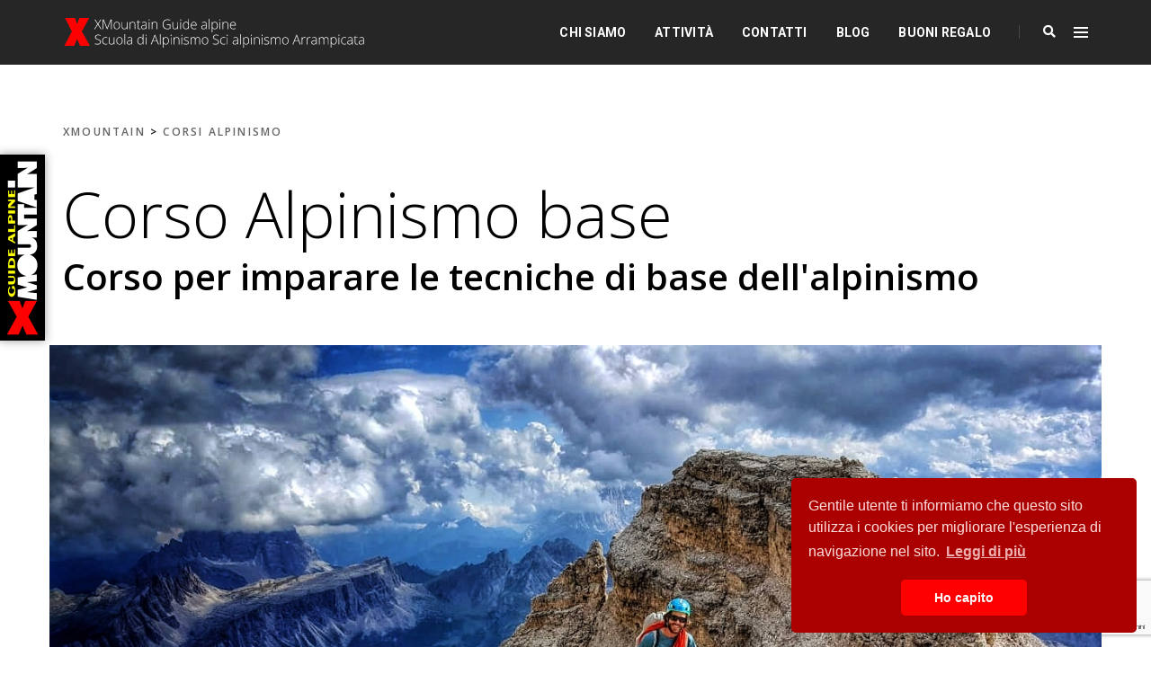

--- FILE ---
content_type: text/html; charset=UTF-8
request_url: https://www.xmountain.it/alpinismo-base.html
body_size: 8101
content:
<!doctype html>
<html class="no-js" lang="it">
    <head>
      <base href="https://www.xmountain.it/">
<meta charset="utf-8">
<meta name="viewport" content="width=device-width,initial-scale=1.0,maximum-scale=1" />
<title>Corso di alpinismo base</title>
<meta name="description" content="Corso base di alpinismo. Per imparare a muoversi in sicurezza su ghiacciai, pendii di neve e creste. ">

      <link rel="shortcut icon" href="assets/tpl2/images/favicon.ico">
        <link rel="apple-touch-icon" href="assets/tpl2/images/apple-touch-icon-57x57.png">
        <link rel="apple-touch-icon" sizes="72x72" href="assets/tpl2/images/apple-touch-icon-72x72.png">
        <link rel="apple-touch-icon" sizes="114x114" href="assets/tpl2/images/apple-touch-icon-114x114.png">

<link href="/assets/components/modxminify/cache/styles-1-1554904100.min.css" type="text/css" media="screen"  rel="stylesheet">
<link rel="stylesheet" href="assets/tpl2/css/custom.css" />
<!--[if IE]>
   <script src="js/html5shiv.js"></script>
<![endif]-->
      <!-- Global site tag (gtag.js) - Google Analytics -->
<script async src="https://www.googletagmanager.com/gtag/js?id=UA-308405-78"></script>
<script>
  window.dataLayer = window.dataLayer || [];
  function gtag(){dataLayer.push(arguments);}
  gtag('js', new Date());

  gtag('config', 'UA-308405-78');
</script>
       <!--Facebook Tags-->
<meta property="og:site_name" content="Xmountain Guide alpine">
<meta property="og:type" content="article"/>
<meta property="og:title" content="Corso di alpinismo base">
<meta property="og:description" content="">
<meta property="og:url"  content="https://www.xmountain.it/alpinismo-base.html">
<meta property="og:image:width" content="803" />
<meta property="og:image:height" content="537" />
<meta property="og:image" content="https://www.xmountain.it/assets/xmountain/images/alpinismo-ghiaccio/alpinismo_base.jpeg">

    </head>
    <body>
        <!-- start header -->
        <header>
            <!-- start navigation -->
            <nav class="navbar navbar-default bootsnav bg-black bg-black-opacity header-dark white-link navbar-top">
                 <div class="container nav-header-container">
     
   <div class="row">
                        <!-- start logo -->
                        <div class="col-md-2 col-xs-5">
                            <a href="/" title="Guide alpine XMountain" class="logo"><img src="assets/tpl2/images/xm-scuola1.svg" data-rjs="assets/tpl2/images/xm-scuola1.svg" class="logo-dark default" alt=""><img src="assets/tpl2/images/xm-scuola1.svg" data-rjs="assets/tpl2/images/xm-scuola1.svg" alt="Guide alpine XMountain" class="logo-light"></a>
                        
                        </div>
                        <!-- end logo -->
                        <div class="col-md-7 col-xs-2 width-auto pull-right accordion-menu xs-no-padding-right">
                            <button type="button" class="navbar-toggle collapsed pull-right" data-toggle="collapse" data-target="#navbar-collapse-toggle-1">
                                <span class="sr-only">toggle navigation</span>
                                <span class="icon-bar"></span>
                                <span class="icon-bar"></span>
                                <span class="icon-bar"></span>
                            </button>
                            <div class="navbar-collapse collapse pull-right" id="navbar-collapse-toggle-1">
                                <ul id="accordion" class="nav navbar-nav navbar-left no-margin alt-font text-normal" data-in="fadeIn" data-out="fadeOut">
                                    <!-- start menu item -->
                                    <li class="dropdown simple-dropdown"><a href="javascript:void(0);" title="Blog">Chi siamo</a><i class="fas fa-angle-down dropdown-toggle" data-toggle="dropdown" aria-hidden="true"></i>
                                        <!-- sub menu -->
                                        <ul class="dropdown-menu" role="menu">
                                            <li class=""><a class="" href="guida-alpina.html">La Guida alpina </a></li>
                                           <li class=""><a class="" href="scuola-alpinismo-arrampicata-xmountain.html">La scuola Xmountain </a></li>
                                            <li class=""><a class="" href="guide-alpine-xmountain.html">Le guide Xmountain </a></li>
                                        </ul>
                                        <!-- end sub menu -->
                                    </li>
                                    <!-- end menu item -->
                                    <li class="dropdown megamenu-fw">
                                        <a href="javascript:void(0);">Attività</a><i class="fas fa-angle-down dropdown-toggle" data-toggle="dropdown" aria-hidden="true"></i>
                                        <!-- sub menu -->
                                        <div class="menu-back-div dropdown-menu megamenu-content mega-menu collapse mega-menu-full">
                                            <ul class="equalize sm-equalize-auto">
                                                <!-- start sub menu column -->
                                                <li class="mega-menu-column col-lg-3 col-md-3 col-sm-12 col-xs-12">
                                                    <!-- start sub menu item -->
                                                    <ul>
                                                        <li class="dropdown-header"><a href="arrampicata/" class="mtoplink">Arrampicata</a></li>
                                                         <li class="first"><a href="arrampicata-sportiva.html">Arrampicata Indoor</a></li><li class=""><a href="arrampicata-outdoor.html">Arrampicata outdoor</a></li><li class=""><a href="viaggi-arrampicata.html">Viaggi arrampicata</a></li><li class=""><a href="arrampicata-ragazzi.html">Ragazzi</a></li><li class="last"><a href="scuole.html">Scuole</a></li>

                                                    </ul>
                                                    <ul>
                                                        <li class="dropdown-header">Alpinismo roccia</li>
                                                         <li class="first"><a href="corsi-alpinismo-roccia.html">Corsi roccia</a></li><li class="last"><a href="vie-in-dolomiti.html">Vie su roccia in Dolomiti</a></li>
                                                     
                                                    </ul>
                                                    <ul>
                                                        <li class="dropdown-header">Alpinismo ghiaccio e misto</li>
                                                        <li class="first active"><a href="corsi-alpinismo-ghiaccio.html">Corsi alpinismo</a></li><li class="last"><a href="3000-e-4000-delle-alpi.html">I 3000 e i 4000 delle Alpi</a></li>
                                                    </ul>
                                                    
                                                    <ul>
                                                        <li class="dropdown-header"> <a href="cascate-di-ghiaccio.html" class="mtoplink">Cascate di ghiaccio</a></li>
                                                         <li class="first"><a href="total-dry-test.html">Dry Tooling test day</a></li><li class=""><a href="ice-test-day2.html">Ice Test Day</a></li><li class=""><a href="ice-test-weekend.html">Ice Weekend</a></li><li class="last"><a href="cascate-di-ghiaccio-corso.html">Cascate di ghiaccio corso completo</a></li>
                                                       
                                                    </ul>
                                                    
                                                    <!-- end sub menu item -->
                                                </li>
                                                <!-- end sub menu column -->
                                                <!-- start sb menu column -->
                                                <li class="mega-menu-column col-lg-3 col-md-3 col-sm-12 col-xs-12">
                                                    <!-- start sub menu item -->
                                                    <ul>
                                                        <li class="dropdown-header"><a href="ferrate.html" class="mtoplink" style=" padding-left: 0;">Ferrate</a></li>
                                                        <li><a href="ferrate.html">Tutte le attività di ferrate</a></li>
                                                        <li><a href="corsi-ferrate-escursionismo.html">Corso vie ferrate</a></li>
                                                        <li><a href="ferrate-lago-di-garda.html">Ferrate del Lago di Garda</a></li>
                                                        <li><a href="vie-ferrate-in-dolomiti.html">Vie ferrate in Dolomiti</a></li>
                                                    </ul>
                                                    <ul>
                                                        <li class="dropdown-header"><a href="canyoning.html" class="mtoplink" style=" padding-left: 0;">Canyoning</a></li>
                                                        <li><a href="canyoning.html">Tutto canyoning</a></li>
                                                        <li><a href="canyoning-vaio-orsa.html">Vaio dell'Orsa</a></li>
                                                    </ul>
                                                    <ul>
                                                        <li class="dropdown-header"><a href="trekking-avventura.html"class="mtoplink" style=" padding-left: 0;">Trekking Avventura</a></li>
                                                        <li class="first"><a href="selvaggio-blu-into-the-wild.html">Selvaggio Blu</a></li><li class=""><a href="viaz-del-gonela.html">Viaz del Gonela</a></li><li class=""><a href="alta-via-del-granito.html">Alta via del Granito</a></li><li class=""><a href="alta-via-del-porfido.html">Alta via del Porfido</a></li><li class=""><a href="cala-gonone-e-supramonte.html">Cala Gonone e Supramonte</a></li><li class=""><a href="trekking-5-terre-liguria.html">Trekking 5 Terre - Liguria</a></li><li class="last"><a href="alta-via-piccole-dolomiti.html">Alta Via Piccole Dolomiti</a></li>

                                                    </ul>
                                                    <ul>
                                                        <li class="dropdown-header"><a href="trekking-verona.html"class="mtoplink" style=" padding-left: 0;">Trekking Verona</a></li>
                                                        <li class="first"><a href="verona-unesco.html">Verona Unesco</a></li><li class="last"><a href="avviamento-al-trail-running.html">Avviamento al Trail Running</a></li>

                                                    </ul>
                                                    
                                                    <!-- end sub menu item -->
                                                </li>
                                                <!-- end sub menu column -->

                                                <!-- start sub menu column -->
                                                <li class="mega-menu-column col-lg-3 col-md-3 col-sm-12 col-xs-12">
                                                    <!-- start sub menu item -->
                                                    <ul>
                                                        <li class="dropdown-header">Sci alpinismo</li>
                                                        <li><a href="corsi-di-sci-alpinismo.html">Corsi di sci alpinismo</a></li>
                                                        <li><a href="sci-alpinismo.html">Gite e tour di sci alpinismo</a></li>
                                                       
                                                        
                                                    </ul>
                                                    <!-- end sub menu item -->
                                                    <ul>
                                                        <li class="dropdown-header">Sci fuori pista - Freeride</li>
                                                        <li><a href="corso-freeride.html">Corsi freeride fuoripista</a></li>
                                                        <li><a href="freeride-paradise.html">Freeride Paradise</a></li>
                                                   
                                                    </ul>
                                                    
                                                     <ul>
                                                        <li class="dropdown-header"><a href="ciaspole.html" class="mtoplink" style=" padding-left: 0;">Ciaspole</a></li>
                                                        <li><a href="ciaspolate-sul-monte-baldo.html">Ciaspolate sul Monte Baldo</a></li>
                                                        <li><a href="ciaspolata-gruppo.html">Ciaspolate in Lessinia</a></li>
                                                         <li><a href="ciaspole-per-scolaresche.html">Ciaspole per scolaresche</a></li>
                                                        <li><a href="ciaspole-avventura.html">Ciaspole Adventure</a></li>
                                                    </ul>
                                                    
                                                    <ul>
                                                         <li class="dropdown-header"><a href="lavori-in-fune.html" class="mtoplink" style=" padding-left: 0;">Lavori in fune</a></li>
                                                    </ul>
                                                </li>
                                                <!-- end sub menu column -->
                                                <!-- start sub menu column -->
                                                <li class="mega-menu-column col-lg-3 col-md-3 col-sm-12 col-xs-12">
                                                    <!-- start sub menu item -->
                                                    <ul>
                                                        <li>
                                                            <a href="freeride-paradise.html" class="menu-banner-image"><img src="assets/xmountain/common/banner-menu-freeride.jpg" alt="portfolio"/></a>
                                                        </li>
                                                        
                                                    </ul>
                                                    <!-- end sub menu item -->
                                                </li>
                                                <!-- end sub menu column -->
                                            </ul>
                                            <!-- end sub menu -->
                                            
                                            
                                        </div>
                                    </li>
                                    
                                    <li class="dropdown simple-dropdown"><a href="contatti.html">Contatti</a><i class="fas fa-angle-down dropdown-toggle" data-toggle="dropdown" aria-hidden="true"></i>
                                     <ul class="dropdown-menu" role="menu">
                                          <li class=""><a class="" href="contatti.html">Contatti </a></li>
                                     <li class=""><a class="" href="newsletter.html">Newsletter Xmountain </a></li>
                                   </ul></li>
                                   
                                    <li class="dropdown simple-dropdown"><a href="javascript:void(0);" title="Blog">Blog</a><i class="fas fa-angle-down dropdown-toggle" data-toggle="dropdown" aria-hidden="true"></i>
                                        <!-- sub menu -->
                                        <ul class="dropdown-menu" role="menu">
                                    <li class=""><a class="" href="news.html">News </a>
                                    <li class=""><a class="" href="blog-news/">Blog</a>
                                    <li class=""><a class="" href="relazioni.html">Relazioni </a>
                                    <li class="dropdown on"><a href="javascript:void(0);">Gallery</a><i class="fas fa-angle-down dropdown-toggle" data-toggle="dropdown" aria-hidden="true" style="<i class="fas fa-angle-down dropdown-toggle" data-toggle="dropdown" aria-hidden="true"
                                    style="position: absolute;right: 20px;font-size: 12px;margin-top: 0;height: 30px;width: 20px;line-height: 20px;text-align: center;top: 30%;"></i>
                                        <!-- sub menu -->
                                        <ul class="dropdown-menu" role="menu">
                                        <li class=""><a class="" href="gallery-freeride/">Freeride</a>
                                        <li class=""><a class="" href="gallery-sci-alpinismo.html">Scialpinismo </a>
                                        <li class=""><a class="" href="gallery-arrampicata-dolomiti/">Arrampicata </a>
                                        <li class=""><a class="" href="gallery-alpinismo/">Alpinismo </a>
                                        <li class=""><a class="" href="gallery-trekking-e-ferrate/">Trek ferrate </a> 
                                        <li class=""><a class="" href="gallery-canyon/">Canyoning </a>
                                        <li class=""><a class="" href="gallery-ciaspe/">Ciaspe </a>
                                        
                                        </ul>
                                    
                                    
                                    </li>     
                                          
                                        </ul>
                                        <!-- end sub menu -->
                                    </li>
                                    <li class=""><a href="buoni-regalo.html">Buoni Regalo</a></li>
                                 
                                    <li class="dropdown simple-dropdown"></li>
                                </ul>
                                
                                
                                
                            </div>
                        </div>
                        <div class="col-md-2 col-xs-5 width-auto no-padding-left">
                             <div class="header-searchbar">
                                <a href="#search-header" class="header-search-form text-white"><i class="fa fa-search search-button"></i></a>
                                <!-- search input-->
                                <form id="search-header" method="post" action="ricerca.html" name="search-header" class="mfp-hide search-form-result">
                                    <div class="search-form position-relative">
                                        <button type="submit" class="fa fa-search close-search search-button"></button>
                                        <input type="text" name="search" class="search-input" placeholder="Enter your keywords..." autocomplete="off"  value="">
                                         <input type="hidden" name="id" value="1117" />
                                    </div>
                                </form>
                            </div>
                            
                            <div class="heder-menu-button sm-display-none">
                                <button class="navbar-toggle mobile-toggle right-menu-button" type="button" id="showRightPush">
                                    <span></span>
                                    <span></span>
                                    <span></span>
                                </button>
                            </div>
                        </div>
     </div>

</div>
            </nav>
            <!-- end navigation --> 
            <!-- start push menu -->
            <div class="cbp-spmenu cbp-spmenu-vertical cbp-spmenu-right" id="cbp-spmenu-s2">
                <button class="close-button-menu side-menu-close" id="close-pushmenu"></button>
                <div class="display-table padding-twelve-all height-100 width-100 text-center">
                    <div class="display-table-cell vertical-align-top padding-70px-top position-relative">
                        <div class="row">
                            <!-- start push menu logo 
                            <div class="col-lg-12 margin-70px-bottom">
                                <img src="images/logo-black-big.png" alt="" />
                            </div>
                           
                            <div class="col-lg-12 margin-70px-bottom">
                                <img src="images/sidebar-image1.png" alt="" />
                            </div> -->
                            <div class="col-lg-12">
                               
                                <h5 class="alt-font text-extra-dark-gray"><span class="display-block font-weight-300 text-dark-gray">Rimani in contatto</span><strong>Iscriviti alla nostra Newsletter.</strong></h5>
                            </div>
                            <div class="col-lg-12">
                                <a href="newsletter.html" target="_blank" class="btn btn-deep-pink btn-small text-extra-small border-radius-4 "><i class="fas fa-play-circle icon-very-small margin-5px-right no-margin-left" aria-hidden="true"></i>Iscriviti</a>
                            </div>
                            <!-- start social links -->
                            <div class="col-md-12 margin-100px-top text-center">
                                <div class="icon-social-medium margin-three-bottom">
                                    <a href="https://www.facebook.com/" target="_blank" class="text-extra-dark-gray text-deep-pink-hover margin-one-lr"><i class="fab fa-facebook-f" aria-hidden="true"></i></a>
                                    <a href="https://twitter.com/" target="_blank" class="text-extra-dark-gray text-deep-pink-hover margin-one-lr"><i class="fab fa-twitter" aria-hidden="true"></i></a>
                                </div>
                            </div>
                            <!-- end social links -->
                        </div>
                    </div>
                </div>

            </div>
            <!-- end push menu -->

        </header>

        <section class="padding-four-bottom xs-margin-60px-top">
		<div class="container">
			<div class="row">
				<div class="col-md-12 col-sm-12 col-xs-12">
				     					<h4 class="h6 margin-50px-bottom text-black font-weight-600 letter-space2"><a href="/">XMOUNTAIN</a> &gt;&nbsp;<a href="corsi-alpinismo-ghiaccio.html" class="text-uppercase">Corsi alpinismo</a></h4>

					<h1 class="font-weight-300 text-black  margin-10px-bottom">Corso Alpinismo base</h1>
					<h2 class="undertitle text-black no-margin-bottom font-weight-600">Corso per imparare le tecniche di base dell'alpinismo</h2>
				</div>
			</div>
		</div>
	</section>
	
	 <section class="wow fadeIn last-paragraph-no-margin no-padding-top padding-three-bottom xs-no-padding-bottom">
            <div class="container">
                <div class="row">
                 <div class="col-md-12  wow fadeInLeft no-padding wow fadeInLeft" data-wow-delay="0.2s">
 <div class="swiper-full-screen swiper-container height-100 width-100 black-move">
                            <div class="swiper-wrapper">
                                  <div class="swiper-slide">
                                    <img src="assets/xmountain/images/alpinismo-ghiaccio/alpinismo_base.jpeg" class="width-100" alt="alpinismo base1"/>
</div> <div class="swiper-slide">
                                    <img src="assets/xmountain/images/alpinismo-ghiaccio/alpinismo_base2.jpg" class="width-100" alt="alpinismo base2"/>
</div>
                            </div>
                             
                            <!-- start slider pagination -->
                            <div class="swiper-pagination swiper-pagination-square swiper-full-screen-pagination"></div>
                            <div class="swiper-button-next swiper-button-black-highlight display-none"></div>
                            <div class="swiper-button-prev swiper-button-black-highlight display-none"></div>
                            <!-- end slider pagination -->
</div>
</div> 
                
                </div></div>
</section>    

<section class="wow fadeIn last-paragraph-no-margin no-padding-top">
            <div class="container">
                <div class="row">
                    
                   
                    
                    <div class="col-lg-4 col-md-4 col-sm-12 col-xs-12  bg-deep-pink-opacity padding-three-lr padding-four-tb xs-padding-30px-all last-paragraph-no-margin act-colorbox">
                           
                            
                           
                           <h2 class="width-95 sm-width-100 margin-25px-bottom">Progressione e sicurezza su ghiacciaio, terreno misto e creste.</h2>
                            <p><strong>Livello</strong>: Base</p>
                            <p><strong>Partecipanti</strong>: da 2 a 6 persone</p>
                            <p><strong>Dove</strong>: Dolomiti, Cevedale</p>
                            <p><strong>Periodo</strong>: maggio-settembre</p>
                            <p><strong>Giorni</strong>: 4 giornate</p>
                            <p><strong>Date</strong>: 18-31 Maggio e 01-02 Giugno 2025 &nbsp; <br>
28-29 giugno e 12-13 luglio 2025 &nbsp; <br>
20-21-22 Giugno 2025 &nbsp; <br>
6-7 e 13-14  Settembre 2025 &nbsp; <br>
12-13 e 26-27 Aprile 2025 &nbsp; <br></p>
                            
                            <table class="text-white margin-30px-top"><tbody><tr><th><i class='ti-user'></i></th><th>per partecipante</th></tr><tr><td>4</td><td>€ 390,00</td></tr></tbody></table>
                            
                             <a href="#modal-popup3" target="_blank" class="btn btn-medium btn-white margin-40px-top text-link-deep-pink  popup-with-move-anim">Iscriviti/contattaci</a>
                            <br>
                            <br>
                            
                            

                    </div>
                    <div class="col-md-8 sm-margin-15px-bottom padding-six-left sm-padding-15px-left sm-padding-30px-top display-table">
                        <div class="col-md-12 activity">
                            <h3 class="h4 font-weight-600 text-extra-dark-gray margin-10px-bottom display-block alt-font">Info generali</h3>
                            <div class="page" title="Page 1">
<div class="layoutArea">
<div class="column">
<div class="page" title="Page 1">
<div class="layoutArea">
<div class="column">Ami camminare in montagna e hai gi&agrave; fatto qualche ferrata e ora vorresti imparare le prime nozioni per muoverti su terreni alpinistici facili e ghiacciai innevati?</div>
<div class="column">Ecco la proposta che fa per te! Un corso base per imparare a muoverti in sicurezza su roccia, ghiacciai, pendii di neve, misto facile&nbsp; e creste. L&rsquo;ideale per chi ama frequentare la montagna tutto l&rsquo;anno, per chi desidera percorrere le creste innevate, risalire canali e raggiungere cime considerate prettamente alpinistiche. Una preparazione propedeutica, in cui apprenderete i fondamenti dell&rsquo;alpinismo, in previsione di salite pi&ugrave; impegnative sulle Alpi (Monte Bianco, Monte Rosa, Cervino) e in Dolomiti.</div>
<div class="column">&nbsp;</div>
<div class="column">
<p>Proponiamo 3<strong>&nbsp;EDIZIONI</strong>:</p>
<ol>
<li><strong>EDIZIONE 1: 12 -13 e 25-27 Aprile</strong></li>
<li><strong>EDIZIONE 2: 18 e 31&nbsp; Maggio e 1-2 Giugno</strong></li>
<li><strong>EDIZIONE 3: 20-21-22 Giugno</strong></li>
<li><strong>EDIZIONE 4:</strong> <strong>28-29&nbsp; Giugno e 12-13 Luglio</strong></li>
<li><strong>EDIZIONE 5: 6-7 Settembre e 13-14 Settembre</strong></li>
</ol>
<p>Le edizione hanno lo<strong>&nbsp;stesso programma</strong>, differiscono solo nelle date.&nbsp;</p>
</div>
</div>
</div>
</div>
</div>
</div>
                       
                      <h3 class="h4 font-weight-600 text-extra-dark-gray margin-10px-bottom margin-30px-top display-block alt-font"> Programma generale</h3>

<p><strong>1&deg; weekend:</strong></p>
<ul>
<li><strong>Sabato: </strong>impareremo le basi fondamentali dell&rsquo;alpinismo, cio&egrave; le manovre e i nodi di base che servono per costruire e progredire in cordata! Questa giornata di didattica si svolger&agrave; in una falesia delle Dolomiti.</li>
<li><strong>Domenica:</strong> il secondo giorno invece ci sposteremo nel cuore delle Dolomiti, affrontando una via normale a una delle tante cime, lungo la quale applicheremo la didattica di progressione su terreno alpinistico di roccia.</li>
</ul>
<p><strong>2&deg; weekend:</strong>&nbsp;</p>
<ul>
<li><strong>Sabato: </strong>faremo una giornata di didattica dove impareremo a conoscere i materiali che si utilizzano per l&rsquo;alpinismo su neve e ghiaccio (ramponi e piccozza) e dove affronteremo la legatura in cordata e progressione su terreno alpinistico di ghiaccio/neve.</li>
<li><strong>Domenica:</strong> il secondo giorno ci sveglieremo presto per partire alla volta di una cima dove applicheremo ci&ograve; che abbiamo imparato il giorno prima.</li>
</ul>
<p><br /><strong>N.B.</strong>&nbsp;le destinazioni verranno comunicate solo a ridosso, in base alle condizioni meteo-nivologiche e del gruppo.</p>
         
 <h3 class="h4 font-weight-600 text-extra-dark-gray margin-10px-bottom margin-30px-top display-block alt-font">Informazioni su costi e date</h3> 
  <p><strong>Il costo comprende</strong>: La Guida Alpina</p>
<p> <strong>Il costo non comprende</strong>: il viaggio, il vitto e le spese della Guida Alpina</p>
<p><strong>Come iscriversi</strong>: presso la Segreteria XMountain con versamento di un caparra del 50% (bonifico o contanti) e saldo entro l'inizio dell'attività.</p>
      
      

 


<div class="row"> 

   
 
<div class="col-md-7">
<div class="attachment2">
<a href="newsletter.html" class="attachment-link" >
         <img src="assets/xmountain/common/newsletter.svg"  class="attachment-icon"> 
            <span class="attachment-txt">iscriviti alla newsletter</span>
        </a>
</div></div>
     </div>
                                </div>
                            </div>
                     <div id="modal-popup3" class="zoom-anim-dialog mfp-hide col-lg-6 col-md-6 col-sm-7 col-xs-11 center-col bg-white modal-popup-main ">

     <div class="row">
            <div class="col-md-12 col-sm-12">
                
    

              
                
         <form id="contact-form" action="alpinismo-base.html" method="post" class="white-popup-block no-padding ">
               <input type="hidden" name="pagetitle" value="Corso Alpinismo base" >
                            <div class="padding-ten-all bg-white border-radius-6 md-padding-seven-all">
                                <div class="text-extra-dark-gray alt-font text-large font-weight-600 margin-30px-bottom">Richiesta Info o prenotazione per:<br> Corso Alpinismo base</div> 
                                <div class="materialize">
                                <div id="success-contact-form" class="no-margin-lr"></div>
                                     <input type="text" name="name" placeholder="Nome *" value="" class="input-bg" required>
                                         <input type="text" name="cognome" placeholder="Cognome *" value="" class="input-bg" required>
                                    <input type="text" name="email"  placeholder="E-mail *"  value="" class="input-bg" required>
                                     <input type="text" name="telefono"  placeholder="Cellulare" class="input-bg" required>
                                     <input type="text" name="dates" placeholder="Date o periodo a cui siete interessati" value="" class="input-bg">
                                   <textarea name="comment" placeholder="La tua richiesta" rows="3" class="input-bg"></textarea>
                                     <label class="control control--checkbox margin-20px-bottom">
                                    
                                    <div class="form-item">
                                 <script src="https://www.google.com/recaptcha/api.js?render=6LcZ3pkqAAAAAFMPqK9hm4R5XmDHuIwFyFdpeTHz&hl=it"></script>
<input type="hidden" name="recaptcha-token">
<input type="hidden" name="recaptcha-action" value="alpinismobasehtml">
<script>
    grecaptcha.ready(function() {
        grecaptcha.execute('6LcZ3pkqAAAAAFMPqK9hm4R5XmDHuIwFyFdpeTHz', {action: 'alpinismobasehtml'}).then(function(token) {
            document.querySelector('[name="recaptcha-token"]').value = token;
        });
    });
</script>

                                    
                                    </div>
                                    <hr>
                                <div class="form-checkbox" style="margin-top: 20px;padding-left: 10px;">
                                      <input name="privacy" type="checkbox" class="filled-in required" id="form-privacy-412"  required>
                                      <label for="form-privacy-412">
                                        <span style="font-size:15px;     font-weight: 400;">Trattamento dati personali -</span> <a target="_blank" data-containerid="49" title="Privacy policy" href="privacy.html" style="font-size:16px;    font-weight: 400;">Accetto l'informativa sulla Privacy</a>
                                     </label>
                                    </div>
                                    <div class="control__indicator"></div></label><br>
	                           
                                    <button id="contact-us-button" type="submit" class="btn btn-small border-radius-4 btn-black">Invia il messaggio</button>
                                </div>
                            </div>
                        </form>
                        <!-- end form -->
</div>
        
</div>
</div>

                        </div>
                    </div>
                </div>
            </div>
        </section>
      
     <!-- end section -->
  <section class="wow fadeIn bg-black no-padding">
                <div class="container">
                    <div class="row">
                         
                        <div class="display-table width-100 padding-30px-lr sm-padding-15px-lr">
                            <div class="width-45 text-left display-table-cell vertical-align-middle">
                                <div class="blog-nav-link blog-nav-link-prev text-extra-dark-gray">
                                   <span class="text-medium-gray text-extra-small display-block text-uppercase xs-display-none">Prev</span><a href="corso-di-alpinismo-base-invernale.html"><i class="ti-arrow-left blog-nav-icon"></i>Corso Alpinismo invernale<a>
                                </div>
                            </div>
                            <div class="width-10 text-center display-table-cell vertical-align-middle">
                                 <a href="corsi-alpinismo-ghiaccio.html" class="blog-nav-link blog-nav-home"><i class="ti-layout-grid2-alt"></i></a>
                            </div>
                            <div class="width-45 text-right display-table-cell vertical-align-middle">
                                <div class="blog-nav-link blog-nav-link-next text-extra-dark-gray">    
                                   
                                 <span class="text-medium-gray text-extra-small display-block text-uppercase xs-display-none">Next</span><a href="stage-ghiacciai-e-traversate-1-livello.html"><i class="ti-arrow-right blog-nav-icon"></i>Corso Ghiacciai e Traversate - 1° livello<a>
                                </div>
                            </div>
                        </div>
                    </div>
                </div>
            </section>
        <!-- start footer --> 
        <footer class="footer-modern-dark bg-extra-dark-gray padding-five-tb xs-padding-30px-tb">
            <div class="footer-widget-area padding-40px-bottom xs-padding-30px-bottom">
                <div class="container">
                    <div class="row equalize xs-equalize-auto">
                        <!-- start slogan -->
                        <div class="col-md-4 col-sm-12 col-xs-12 xs-text-center sm-margin-three-bottom xs-margin-20px-bottom display-table">
                            <div class="display-table-cell ">
                                <h6 class="text-dark-gray  md-width-100 no-margin-bottom">Guide Alpine XMountain</h6>
                                <p>Scuola di Alpinismo Sci alpinismo Arrampicata</p>
                            </div>
                        </div>
                        <!-- end slogan -->
                        <!-- start contact information -->
                        <div class="col-md-6 col-sm-6 col-xs-12 xs-text-center xs-margin-20px-bottom display-table">
                            <div class="display-table-cell ">
                                <span class="display-block">Ufficio presso King Rock<br>Via Frà Giovanni da Schio, 1/e<br>
37057 San Giovanni Lupatoto (VR)<br>
Cod.Fisc. e P.I. 03356360234</span>
                                <a href="mailto:info@xmountain.it" title="info@xmountain.it">info@xmountain.it</a><br>
                                Segreteria indoor: +39 366 605 7346  | <a href="contatti.html" style="font-weight:400;text-decoration:underline;"> Orari</a> <br>
                                Segreteria Outdoor: +39 348 1463700 |  <a href="contatti.html" style="font-weight:400; text-decoration:underline;"> Orari</a><br>
                            </div>
                        </div>
                        <!-- end contact information -->
                        <!-- start social media -->
                        <div class="col-md-2 col-sm-6 col-xs-12 social-style-2 xs-text-center display-table">
                            <div class="display-table-cell ">
                               
                               
                                
                                <div class="social-icon-style-8 display-inline-block vertical-align-middle">
                                <ul class="small-icon no-margin-bottom">
                                    <li><a class="facebook text-white" href="https://www.facebook.com/" target="_blank"><i class="fab fa-facebook-f" aria-hidden="true"></i></a></li>
                                    <li><a class="instagram text-white" href="https://instagram.com/" target="_blank"><i class="fab fa-instagram no-margin-right" aria-hidden="true"></i></a></li>
                                </ul>
                            </div>
                            </div>
                        </div>
                        <!-- end social media -->
                    </div>
                </div>
            </div>
            <div class="container">
                <!-- start copyright -->
                <div class="footer-bottom border-top border-color-medium-dark-gray padding-40px-top xs-padding-30px-top">
                    <div class="row">
                        <div class="col-md-6 col-sm-6 col-xs-12 text-left text-small xs-text-center">XMountian |  <a href="privacy.html">Privacy</a> | Cookie</div>
                        <div class="col-md-6 col-sm-6 col-xs-12 text-right text-small xs-text-center">&copy; 2018 XMountain | Webdev  <a href="http://www.piardi.net" target="_blank">Piardi</a></div>
                    </div>
                </div>
                <!-- end copyright -->
            </div>
        </footer>
        <!-- end footer -->
        <!-- start scroll to top -->
        <a class="scroll-top-arrow" href="javascript:void(0);"><i class="ti-arrow-up"></i></a>
        <!-- end scroll to top -->
        <!-- javascript libraries -->
       <link href="https://fonts.googleapis.com/css?family=Open+Sans:300,400,600,700" rel="stylesheet">
<link href="https://fonts.googleapis.com/css?family=Roboto:100,300,400,500,700,900" rel="stylesheet">
<link href="https://fonts.googleapis.com/css?family=Montserrat:100,200,300,400,500,600,700,800,900" rel="stylesheet">

<script type="text/javascript" src="/assets/components/modxminify/cache/scripts-2-1541505052.min.js"></script>
<script type="text/javascript" src="assets/tpl2/js/smooth-scroll.js"></script>

<script type="text/javascript" src="/assets/components/modxminify/cache/scripts-3-1541505058.min.js"></script>

<script type="text/javascript" src="assets/tpl2/js/jquery.fitvids.js"></script>
<script type="text/javascript" src="assets/tpl2/js/equalize.min.js"></script>
<script type="text/javascript" src="assets/tpl2/js/justified-gallery.min.js"></script>
<script type="text/javascript" src="assets/tpl2/js/retina.min.js"></script>

<script type="text/javascript" src="assets/tpl2/js/main.js"></script>

<script>
$(function() {
    $("#grazie").fadeIn('slow').delay(5000).fadeOut('slow');
});
</script>
       <link rel="stylesheet" type="text/css" href="//cdnjs.cloudflare.com/ajax/libs/cookieconsent2/3.1.0/cookieconsent.min.css" />
<script src="//cdnjs.cloudflare.com/ajax/libs/cookieconsent2/3.1.0/cookieconsent.min.js"></script>
<script>
window.addEventListener("load", function(){
window.cookieconsent.initialise({
  "palette": {
    "popup": {
      "background": "#aa0000",
      "text": "#ffdddd"
    },
    "button": {
      "background": "#ff0000"
    }
  },
  "theme": "classic",
  "position": "bottom-right",
  "content": {
    "message": "Gentile utente ti informiamo che questo sito utilizza i cookies per migliorare l'esperienza di navigazione nel sito.",
    "dismiss": "Ho capito",
    "link": "Leggi di più",
    "href": "www.xmountain.it/cookie-policy.html"
  }
})});
</script>
      
       <div class="logo-fix mobile-logo"><img src="assets/tpl2/images/logo-xm.gif" class="" alt=""></div>
    </body>
  

</html>

--- FILE ---
content_type: text/html; charset=utf-8
request_url: https://www.google.com/recaptcha/api2/anchor?ar=1&k=6LcZ3pkqAAAAAFMPqK9hm4R5XmDHuIwFyFdpeTHz&co=aHR0cHM6Ly93d3cueG1vdW50YWluLml0OjQ0Mw..&hl=it&v=PoyoqOPhxBO7pBk68S4YbpHZ&size=invisible&anchor-ms=20000&execute-ms=30000&cb=iiakyhr46ex0
body_size: 48914
content:
<!DOCTYPE HTML><html dir="ltr" lang="it"><head><meta http-equiv="Content-Type" content="text/html; charset=UTF-8">
<meta http-equiv="X-UA-Compatible" content="IE=edge">
<title>reCAPTCHA</title>
<style type="text/css">
/* cyrillic-ext */
@font-face {
  font-family: 'Roboto';
  font-style: normal;
  font-weight: 400;
  font-stretch: 100%;
  src: url(//fonts.gstatic.com/s/roboto/v48/KFO7CnqEu92Fr1ME7kSn66aGLdTylUAMa3GUBHMdazTgWw.woff2) format('woff2');
  unicode-range: U+0460-052F, U+1C80-1C8A, U+20B4, U+2DE0-2DFF, U+A640-A69F, U+FE2E-FE2F;
}
/* cyrillic */
@font-face {
  font-family: 'Roboto';
  font-style: normal;
  font-weight: 400;
  font-stretch: 100%;
  src: url(//fonts.gstatic.com/s/roboto/v48/KFO7CnqEu92Fr1ME7kSn66aGLdTylUAMa3iUBHMdazTgWw.woff2) format('woff2');
  unicode-range: U+0301, U+0400-045F, U+0490-0491, U+04B0-04B1, U+2116;
}
/* greek-ext */
@font-face {
  font-family: 'Roboto';
  font-style: normal;
  font-weight: 400;
  font-stretch: 100%;
  src: url(//fonts.gstatic.com/s/roboto/v48/KFO7CnqEu92Fr1ME7kSn66aGLdTylUAMa3CUBHMdazTgWw.woff2) format('woff2');
  unicode-range: U+1F00-1FFF;
}
/* greek */
@font-face {
  font-family: 'Roboto';
  font-style: normal;
  font-weight: 400;
  font-stretch: 100%;
  src: url(//fonts.gstatic.com/s/roboto/v48/KFO7CnqEu92Fr1ME7kSn66aGLdTylUAMa3-UBHMdazTgWw.woff2) format('woff2');
  unicode-range: U+0370-0377, U+037A-037F, U+0384-038A, U+038C, U+038E-03A1, U+03A3-03FF;
}
/* math */
@font-face {
  font-family: 'Roboto';
  font-style: normal;
  font-weight: 400;
  font-stretch: 100%;
  src: url(//fonts.gstatic.com/s/roboto/v48/KFO7CnqEu92Fr1ME7kSn66aGLdTylUAMawCUBHMdazTgWw.woff2) format('woff2');
  unicode-range: U+0302-0303, U+0305, U+0307-0308, U+0310, U+0312, U+0315, U+031A, U+0326-0327, U+032C, U+032F-0330, U+0332-0333, U+0338, U+033A, U+0346, U+034D, U+0391-03A1, U+03A3-03A9, U+03B1-03C9, U+03D1, U+03D5-03D6, U+03F0-03F1, U+03F4-03F5, U+2016-2017, U+2034-2038, U+203C, U+2040, U+2043, U+2047, U+2050, U+2057, U+205F, U+2070-2071, U+2074-208E, U+2090-209C, U+20D0-20DC, U+20E1, U+20E5-20EF, U+2100-2112, U+2114-2115, U+2117-2121, U+2123-214F, U+2190, U+2192, U+2194-21AE, U+21B0-21E5, U+21F1-21F2, U+21F4-2211, U+2213-2214, U+2216-22FF, U+2308-230B, U+2310, U+2319, U+231C-2321, U+2336-237A, U+237C, U+2395, U+239B-23B7, U+23D0, U+23DC-23E1, U+2474-2475, U+25AF, U+25B3, U+25B7, U+25BD, U+25C1, U+25CA, U+25CC, U+25FB, U+266D-266F, U+27C0-27FF, U+2900-2AFF, U+2B0E-2B11, U+2B30-2B4C, U+2BFE, U+3030, U+FF5B, U+FF5D, U+1D400-1D7FF, U+1EE00-1EEFF;
}
/* symbols */
@font-face {
  font-family: 'Roboto';
  font-style: normal;
  font-weight: 400;
  font-stretch: 100%;
  src: url(//fonts.gstatic.com/s/roboto/v48/KFO7CnqEu92Fr1ME7kSn66aGLdTylUAMaxKUBHMdazTgWw.woff2) format('woff2');
  unicode-range: U+0001-000C, U+000E-001F, U+007F-009F, U+20DD-20E0, U+20E2-20E4, U+2150-218F, U+2190, U+2192, U+2194-2199, U+21AF, U+21E6-21F0, U+21F3, U+2218-2219, U+2299, U+22C4-22C6, U+2300-243F, U+2440-244A, U+2460-24FF, U+25A0-27BF, U+2800-28FF, U+2921-2922, U+2981, U+29BF, U+29EB, U+2B00-2BFF, U+4DC0-4DFF, U+FFF9-FFFB, U+10140-1018E, U+10190-1019C, U+101A0, U+101D0-101FD, U+102E0-102FB, U+10E60-10E7E, U+1D2C0-1D2D3, U+1D2E0-1D37F, U+1F000-1F0FF, U+1F100-1F1AD, U+1F1E6-1F1FF, U+1F30D-1F30F, U+1F315, U+1F31C, U+1F31E, U+1F320-1F32C, U+1F336, U+1F378, U+1F37D, U+1F382, U+1F393-1F39F, U+1F3A7-1F3A8, U+1F3AC-1F3AF, U+1F3C2, U+1F3C4-1F3C6, U+1F3CA-1F3CE, U+1F3D4-1F3E0, U+1F3ED, U+1F3F1-1F3F3, U+1F3F5-1F3F7, U+1F408, U+1F415, U+1F41F, U+1F426, U+1F43F, U+1F441-1F442, U+1F444, U+1F446-1F449, U+1F44C-1F44E, U+1F453, U+1F46A, U+1F47D, U+1F4A3, U+1F4B0, U+1F4B3, U+1F4B9, U+1F4BB, U+1F4BF, U+1F4C8-1F4CB, U+1F4D6, U+1F4DA, U+1F4DF, U+1F4E3-1F4E6, U+1F4EA-1F4ED, U+1F4F7, U+1F4F9-1F4FB, U+1F4FD-1F4FE, U+1F503, U+1F507-1F50B, U+1F50D, U+1F512-1F513, U+1F53E-1F54A, U+1F54F-1F5FA, U+1F610, U+1F650-1F67F, U+1F687, U+1F68D, U+1F691, U+1F694, U+1F698, U+1F6AD, U+1F6B2, U+1F6B9-1F6BA, U+1F6BC, U+1F6C6-1F6CF, U+1F6D3-1F6D7, U+1F6E0-1F6EA, U+1F6F0-1F6F3, U+1F6F7-1F6FC, U+1F700-1F7FF, U+1F800-1F80B, U+1F810-1F847, U+1F850-1F859, U+1F860-1F887, U+1F890-1F8AD, U+1F8B0-1F8BB, U+1F8C0-1F8C1, U+1F900-1F90B, U+1F93B, U+1F946, U+1F984, U+1F996, U+1F9E9, U+1FA00-1FA6F, U+1FA70-1FA7C, U+1FA80-1FA89, U+1FA8F-1FAC6, U+1FACE-1FADC, U+1FADF-1FAE9, U+1FAF0-1FAF8, U+1FB00-1FBFF;
}
/* vietnamese */
@font-face {
  font-family: 'Roboto';
  font-style: normal;
  font-weight: 400;
  font-stretch: 100%;
  src: url(//fonts.gstatic.com/s/roboto/v48/KFO7CnqEu92Fr1ME7kSn66aGLdTylUAMa3OUBHMdazTgWw.woff2) format('woff2');
  unicode-range: U+0102-0103, U+0110-0111, U+0128-0129, U+0168-0169, U+01A0-01A1, U+01AF-01B0, U+0300-0301, U+0303-0304, U+0308-0309, U+0323, U+0329, U+1EA0-1EF9, U+20AB;
}
/* latin-ext */
@font-face {
  font-family: 'Roboto';
  font-style: normal;
  font-weight: 400;
  font-stretch: 100%;
  src: url(//fonts.gstatic.com/s/roboto/v48/KFO7CnqEu92Fr1ME7kSn66aGLdTylUAMa3KUBHMdazTgWw.woff2) format('woff2');
  unicode-range: U+0100-02BA, U+02BD-02C5, U+02C7-02CC, U+02CE-02D7, U+02DD-02FF, U+0304, U+0308, U+0329, U+1D00-1DBF, U+1E00-1E9F, U+1EF2-1EFF, U+2020, U+20A0-20AB, U+20AD-20C0, U+2113, U+2C60-2C7F, U+A720-A7FF;
}
/* latin */
@font-face {
  font-family: 'Roboto';
  font-style: normal;
  font-weight: 400;
  font-stretch: 100%;
  src: url(//fonts.gstatic.com/s/roboto/v48/KFO7CnqEu92Fr1ME7kSn66aGLdTylUAMa3yUBHMdazQ.woff2) format('woff2');
  unicode-range: U+0000-00FF, U+0131, U+0152-0153, U+02BB-02BC, U+02C6, U+02DA, U+02DC, U+0304, U+0308, U+0329, U+2000-206F, U+20AC, U+2122, U+2191, U+2193, U+2212, U+2215, U+FEFF, U+FFFD;
}
/* cyrillic-ext */
@font-face {
  font-family: 'Roboto';
  font-style: normal;
  font-weight: 500;
  font-stretch: 100%;
  src: url(//fonts.gstatic.com/s/roboto/v48/KFO7CnqEu92Fr1ME7kSn66aGLdTylUAMa3GUBHMdazTgWw.woff2) format('woff2');
  unicode-range: U+0460-052F, U+1C80-1C8A, U+20B4, U+2DE0-2DFF, U+A640-A69F, U+FE2E-FE2F;
}
/* cyrillic */
@font-face {
  font-family: 'Roboto';
  font-style: normal;
  font-weight: 500;
  font-stretch: 100%;
  src: url(//fonts.gstatic.com/s/roboto/v48/KFO7CnqEu92Fr1ME7kSn66aGLdTylUAMa3iUBHMdazTgWw.woff2) format('woff2');
  unicode-range: U+0301, U+0400-045F, U+0490-0491, U+04B0-04B1, U+2116;
}
/* greek-ext */
@font-face {
  font-family: 'Roboto';
  font-style: normal;
  font-weight: 500;
  font-stretch: 100%;
  src: url(//fonts.gstatic.com/s/roboto/v48/KFO7CnqEu92Fr1ME7kSn66aGLdTylUAMa3CUBHMdazTgWw.woff2) format('woff2');
  unicode-range: U+1F00-1FFF;
}
/* greek */
@font-face {
  font-family: 'Roboto';
  font-style: normal;
  font-weight: 500;
  font-stretch: 100%;
  src: url(//fonts.gstatic.com/s/roboto/v48/KFO7CnqEu92Fr1ME7kSn66aGLdTylUAMa3-UBHMdazTgWw.woff2) format('woff2');
  unicode-range: U+0370-0377, U+037A-037F, U+0384-038A, U+038C, U+038E-03A1, U+03A3-03FF;
}
/* math */
@font-face {
  font-family: 'Roboto';
  font-style: normal;
  font-weight: 500;
  font-stretch: 100%;
  src: url(//fonts.gstatic.com/s/roboto/v48/KFO7CnqEu92Fr1ME7kSn66aGLdTylUAMawCUBHMdazTgWw.woff2) format('woff2');
  unicode-range: U+0302-0303, U+0305, U+0307-0308, U+0310, U+0312, U+0315, U+031A, U+0326-0327, U+032C, U+032F-0330, U+0332-0333, U+0338, U+033A, U+0346, U+034D, U+0391-03A1, U+03A3-03A9, U+03B1-03C9, U+03D1, U+03D5-03D6, U+03F0-03F1, U+03F4-03F5, U+2016-2017, U+2034-2038, U+203C, U+2040, U+2043, U+2047, U+2050, U+2057, U+205F, U+2070-2071, U+2074-208E, U+2090-209C, U+20D0-20DC, U+20E1, U+20E5-20EF, U+2100-2112, U+2114-2115, U+2117-2121, U+2123-214F, U+2190, U+2192, U+2194-21AE, U+21B0-21E5, U+21F1-21F2, U+21F4-2211, U+2213-2214, U+2216-22FF, U+2308-230B, U+2310, U+2319, U+231C-2321, U+2336-237A, U+237C, U+2395, U+239B-23B7, U+23D0, U+23DC-23E1, U+2474-2475, U+25AF, U+25B3, U+25B7, U+25BD, U+25C1, U+25CA, U+25CC, U+25FB, U+266D-266F, U+27C0-27FF, U+2900-2AFF, U+2B0E-2B11, U+2B30-2B4C, U+2BFE, U+3030, U+FF5B, U+FF5D, U+1D400-1D7FF, U+1EE00-1EEFF;
}
/* symbols */
@font-face {
  font-family: 'Roboto';
  font-style: normal;
  font-weight: 500;
  font-stretch: 100%;
  src: url(//fonts.gstatic.com/s/roboto/v48/KFO7CnqEu92Fr1ME7kSn66aGLdTylUAMaxKUBHMdazTgWw.woff2) format('woff2');
  unicode-range: U+0001-000C, U+000E-001F, U+007F-009F, U+20DD-20E0, U+20E2-20E4, U+2150-218F, U+2190, U+2192, U+2194-2199, U+21AF, U+21E6-21F0, U+21F3, U+2218-2219, U+2299, U+22C4-22C6, U+2300-243F, U+2440-244A, U+2460-24FF, U+25A0-27BF, U+2800-28FF, U+2921-2922, U+2981, U+29BF, U+29EB, U+2B00-2BFF, U+4DC0-4DFF, U+FFF9-FFFB, U+10140-1018E, U+10190-1019C, U+101A0, U+101D0-101FD, U+102E0-102FB, U+10E60-10E7E, U+1D2C0-1D2D3, U+1D2E0-1D37F, U+1F000-1F0FF, U+1F100-1F1AD, U+1F1E6-1F1FF, U+1F30D-1F30F, U+1F315, U+1F31C, U+1F31E, U+1F320-1F32C, U+1F336, U+1F378, U+1F37D, U+1F382, U+1F393-1F39F, U+1F3A7-1F3A8, U+1F3AC-1F3AF, U+1F3C2, U+1F3C4-1F3C6, U+1F3CA-1F3CE, U+1F3D4-1F3E0, U+1F3ED, U+1F3F1-1F3F3, U+1F3F5-1F3F7, U+1F408, U+1F415, U+1F41F, U+1F426, U+1F43F, U+1F441-1F442, U+1F444, U+1F446-1F449, U+1F44C-1F44E, U+1F453, U+1F46A, U+1F47D, U+1F4A3, U+1F4B0, U+1F4B3, U+1F4B9, U+1F4BB, U+1F4BF, U+1F4C8-1F4CB, U+1F4D6, U+1F4DA, U+1F4DF, U+1F4E3-1F4E6, U+1F4EA-1F4ED, U+1F4F7, U+1F4F9-1F4FB, U+1F4FD-1F4FE, U+1F503, U+1F507-1F50B, U+1F50D, U+1F512-1F513, U+1F53E-1F54A, U+1F54F-1F5FA, U+1F610, U+1F650-1F67F, U+1F687, U+1F68D, U+1F691, U+1F694, U+1F698, U+1F6AD, U+1F6B2, U+1F6B9-1F6BA, U+1F6BC, U+1F6C6-1F6CF, U+1F6D3-1F6D7, U+1F6E0-1F6EA, U+1F6F0-1F6F3, U+1F6F7-1F6FC, U+1F700-1F7FF, U+1F800-1F80B, U+1F810-1F847, U+1F850-1F859, U+1F860-1F887, U+1F890-1F8AD, U+1F8B0-1F8BB, U+1F8C0-1F8C1, U+1F900-1F90B, U+1F93B, U+1F946, U+1F984, U+1F996, U+1F9E9, U+1FA00-1FA6F, U+1FA70-1FA7C, U+1FA80-1FA89, U+1FA8F-1FAC6, U+1FACE-1FADC, U+1FADF-1FAE9, U+1FAF0-1FAF8, U+1FB00-1FBFF;
}
/* vietnamese */
@font-face {
  font-family: 'Roboto';
  font-style: normal;
  font-weight: 500;
  font-stretch: 100%;
  src: url(//fonts.gstatic.com/s/roboto/v48/KFO7CnqEu92Fr1ME7kSn66aGLdTylUAMa3OUBHMdazTgWw.woff2) format('woff2');
  unicode-range: U+0102-0103, U+0110-0111, U+0128-0129, U+0168-0169, U+01A0-01A1, U+01AF-01B0, U+0300-0301, U+0303-0304, U+0308-0309, U+0323, U+0329, U+1EA0-1EF9, U+20AB;
}
/* latin-ext */
@font-face {
  font-family: 'Roboto';
  font-style: normal;
  font-weight: 500;
  font-stretch: 100%;
  src: url(//fonts.gstatic.com/s/roboto/v48/KFO7CnqEu92Fr1ME7kSn66aGLdTylUAMa3KUBHMdazTgWw.woff2) format('woff2');
  unicode-range: U+0100-02BA, U+02BD-02C5, U+02C7-02CC, U+02CE-02D7, U+02DD-02FF, U+0304, U+0308, U+0329, U+1D00-1DBF, U+1E00-1E9F, U+1EF2-1EFF, U+2020, U+20A0-20AB, U+20AD-20C0, U+2113, U+2C60-2C7F, U+A720-A7FF;
}
/* latin */
@font-face {
  font-family: 'Roboto';
  font-style: normal;
  font-weight: 500;
  font-stretch: 100%;
  src: url(//fonts.gstatic.com/s/roboto/v48/KFO7CnqEu92Fr1ME7kSn66aGLdTylUAMa3yUBHMdazQ.woff2) format('woff2');
  unicode-range: U+0000-00FF, U+0131, U+0152-0153, U+02BB-02BC, U+02C6, U+02DA, U+02DC, U+0304, U+0308, U+0329, U+2000-206F, U+20AC, U+2122, U+2191, U+2193, U+2212, U+2215, U+FEFF, U+FFFD;
}
/* cyrillic-ext */
@font-face {
  font-family: 'Roboto';
  font-style: normal;
  font-weight: 900;
  font-stretch: 100%;
  src: url(//fonts.gstatic.com/s/roboto/v48/KFO7CnqEu92Fr1ME7kSn66aGLdTylUAMa3GUBHMdazTgWw.woff2) format('woff2');
  unicode-range: U+0460-052F, U+1C80-1C8A, U+20B4, U+2DE0-2DFF, U+A640-A69F, U+FE2E-FE2F;
}
/* cyrillic */
@font-face {
  font-family: 'Roboto';
  font-style: normal;
  font-weight: 900;
  font-stretch: 100%;
  src: url(//fonts.gstatic.com/s/roboto/v48/KFO7CnqEu92Fr1ME7kSn66aGLdTylUAMa3iUBHMdazTgWw.woff2) format('woff2');
  unicode-range: U+0301, U+0400-045F, U+0490-0491, U+04B0-04B1, U+2116;
}
/* greek-ext */
@font-face {
  font-family: 'Roboto';
  font-style: normal;
  font-weight: 900;
  font-stretch: 100%;
  src: url(//fonts.gstatic.com/s/roboto/v48/KFO7CnqEu92Fr1ME7kSn66aGLdTylUAMa3CUBHMdazTgWw.woff2) format('woff2');
  unicode-range: U+1F00-1FFF;
}
/* greek */
@font-face {
  font-family: 'Roboto';
  font-style: normal;
  font-weight: 900;
  font-stretch: 100%;
  src: url(//fonts.gstatic.com/s/roboto/v48/KFO7CnqEu92Fr1ME7kSn66aGLdTylUAMa3-UBHMdazTgWw.woff2) format('woff2');
  unicode-range: U+0370-0377, U+037A-037F, U+0384-038A, U+038C, U+038E-03A1, U+03A3-03FF;
}
/* math */
@font-face {
  font-family: 'Roboto';
  font-style: normal;
  font-weight: 900;
  font-stretch: 100%;
  src: url(//fonts.gstatic.com/s/roboto/v48/KFO7CnqEu92Fr1ME7kSn66aGLdTylUAMawCUBHMdazTgWw.woff2) format('woff2');
  unicode-range: U+0302-0303, U+0305, U+0307-0308, U+0310, U+0312, U+0315, U+031A, U+0326-0327, U+032C, U+032F-0330, U+0332-0333, U+0338, U+033A, U+0346, U+034D, U+0391-03A1, U+03A3-03A9, U+03B1-03C9, U+03D1, U+03D5-03D6, U+03F0-03F1, U+03F4-03F5, U+2016-2017, U+2034-2038, U+203C, U+2040, U+2043, U+2047, U+2050, U+2057, U+205F, U+2070-2071, U+2074-208E, U+2090-209C, U+20D0-20DC, U+20E1, U+20E5-20EF, U+2100-2112, U+2114-2115, U+2117-2121, U+2123-214F, U+2190, U+2192, U+2194-21AE, U+21B0-21E5, U+21F1-21F2, U+21F4-2211, U+2213-2214, U+2216-22FF, U+2308-230B, U+2310, U+2319, U+231C-2321, U+2336-237A, U+237C, U+2395, U+239B-23B7, U+23D0, U+23DC-23E1, U+2474-2475, U+25AF, U+25B3, U+25B7, U+25BD, U+25C1, U+25CA, U+25CC, U+25FB, U+266D-266F, U+27C0-27FF, U+2900-2AFF, U+2B0E-2B11, U+2B30-2B4C, U+2BFE, U+3030, U+FF5B, U+FF5D, U+1D400-1D7FF, U+1EE00-1EEFF;
}
/* symbols */
@font-face {
  font-family: 'Roboto';
  font-style: normal;
  font-weight: 900;
  font-stretch: 100%;
  src: url(//fonts.gstatic.com/s/roboto/v48/KFO7CnqEu92Fr1ME7kSn66aGLdTylUAMaxKUBHMdazTgWw.woff2) format('woff2');
  unicode-range: U+0001-000C, U+000E-001F, U+007F-009F, U+20DD-20E0, U+20E2-20E4, U+2150-218F, U+2190, U+2192, U+2194-2199, U+21AF, U+21E6-21F0, U+21F3, U+2218-2219, U+2299, U+22C4-22C6, U+2300-243F, U+2440-244A, U+2460-24FF, U+25A0-27BF, U+2800-28FF, U+2921-2922, U+2981, U+29BF, U+29EB, U+2B00-2BFF, U+4DC0-4DFF, U+FFF9-FFFB, U+10140-1018E, U+10190-1019C, U+101A0, U+101D0-101FD, U+102E0-102FB, U+10E60-10E7E, U+1D2C0-1D2D3, U+1D2E0-1D37F, U+1F000-1F0FF, U+1F100-1F1AD, U+1F1E6-1F1FF, U+1F30D-1F30F, U+1F315, U+1F31C, U+1F31E, U+1F320-1F32C, U+1F336, U+1F378, U+1F37D, U+1F382, U+1F393-1F39F, U+1F3A7-1F3A8, U+1F3AC-1F3AF, U+1F3C2, U+1F3C4-1F3C6, U+1F3CA-1F3CE, U+1F3D4-1F3E0, U+1F3ED, U+1F3F1-1F3F3, U+1F3F5-1F3F7, U+1F408, U+1F415, U+1F41F, U+1F426, U+1F43F, U+1F441-1F442, U+1F444, U+1F446-1F449, U+1F44C-1F44E, U+1F453, U+1F46A, U+1F47D, U+1F4A3, U+1F4B0, U+1F4B3, U+1F4B9, U+1F4BB, U+1F4BF, U+1F4C8-1F4CB, U+1F4D6, U+1F4DA, U+1F4DF, U+1F4E3-1F4E6, U+1F4EA-1F4ED, U+1F4F7, U+1F4F9-1F4FB, U+1F4FD-1F4FE, U+1F503, U+1F507-1F50B, U+1F50D, U+1F512-1F513, U+1F53E-1F54A, U+1F54F-1F5FA, U+1F610, U+1F650-1F67F, U+1F687, U+1F68D, U+1F691, U+1F694, U+1F698, U+1F6AD, U+1F6B2, U+1F6B9-1F6BA, U+1F6BC, U+1F6C6-1F6CF, U+1F6D3-1F6D7, U+1F6E0-1F6EA, U+1F6F0-1F6F3, U+1F6F7-1F6FC, U+1F700-1F7FF, U+1F800-1F80B, U+1F810-1F847, U+1F850-1F859, U+1F860-1F887, U+1F890-1F8AD, U+1F8B0-1F8BB, U+1F8C0-1F8C1, U+1F900-1F90B, U+1F93B, U+1F946, U+1F984, U+1F996, U+1F9E9, U+1FA00-1FA6F, U+1FA70-1FA7C, U+1FA80-1FA89, U+1FA8F-1FAC6, U+1FACE-1FADC, U+1FADF-1FAE9, U+1FAF0-1FAF8, U+1FB00-1FBFF;
}
/* vietnamese */
@font-face {
  font-family: 'Roboto';
  font-style: normal;
  font-weight: 900;
  font-stretch: 100%;
  src: url(//fonts.gstatic.com/s/roboto/v48/KFO7CnqEu92Fr1ME7kSn66aGLdTylUAMa3OUBHMdazTgWw.woff2) format('woff2');
  unicode-range: U+0102-0103, U+0110-0111, U+0128-0129, U+0168-0169, U+01A0-01A1, U+01AF-01B0, U+0300-0301, U+0303-0304, U+0308-0309, U+0323, U+0329, U+1EA0-1EF9, U+20AB;
}
/* latin-ext */
@font-face {
  font-family: 'Roboto';
  font-style: normal;
  font-weight: 900;
  font-stretch: 100%;
  src: url(//fonts.gstatic.com/s/roboto/v48/KFO7CnqEu92Fr1ME7kSn66aGLdTylUAMa3KUBHMdazTgWw.woff2) format('woff2');
  unicode-range: U+0100-02BA, U+02BD-02C5, U+02C7-02CC, U+02CE-02D7, U+02DD-02FF, U+0304, U+0308, U+0329, U+1D00-1DBF, U+1E00-1E9F, U+1EF2-1EFF, U+2020, U+20A0-20AB, U+20AD-20C0, U+2113, U+2C60-2C7F, U+A720-A7FF;
}
/* latin */
@font-face {
  font-family: 'Roboto';
  font-style: normal;
  font-weight: 900;
  font-stretch: 100%;
  src: url(//fonts.gstatic.com/s/roboto/v48/KFO7CnqEu92Fr1ME7kSn66aGLdTylUAMa3yUBHMdazQ.woff2) format('woff2');
  unicode-range: U+0000-00FF, U+0131, U+0152-0153, U+02BB-02BC, U+02C6, U+02DA, U+02DC, U+0304, U+0308, U+0329, U+2000-206F, U+20AC, U+2122, U+2191, U+2193, U+2212, U+2215, U+FEFF, U+FFFD;
}

</style>
<link rel="stylesheet" type="text/css" href="https://www.gstatic.com/recaptcha/releases/PoyoqOPhxBO7pBk68S4YbpHZ/styles__ltr.css">
<script nonce="71yh4kkdg8tuSkp1WZj4Mg" type="text/javascript">window['__recaptcha_api'] = 'https://www.google.com/recaptcha/api2/';</script>
<script type="text/javascript" src="https://www.gstatic.com/recaptcha/releases/PoyoqOPhxBO7pBk68S4YbpHZ/recaptcha__it.js" nonce="71yh4kkdg8tuSkp1WZj4Mg">
      
    </script></head>
<body><div id="rc-anchor-alert" class="rc-anchor-alert"></div>
<input type="hidden" id="recaptcha-token" value="[base64]">
<script type="text/javascript" nonce="71yh4kkdg8tuSkp1WZj4Mg">
      recaptcha.anchor.Main.init("[\x22ainput\x22,[\x22bgdata\x22,\x22\x22,\[base64]/[base64]/UltIKytdPWE6KGE8MjA0OD9SW0grK109YT4+NnwxOTI6KChhJjY0NTEyKT09NTUyOTYmJnErMTxoLmxlbmd0aCYmKGguY2hhckNvZGVBdChxKzEpJjY0NTEyKT09NTYzMjA/[base64]/MjU1OlI/[base64]/[base64]/[base64]/[base64]/[base64]/[base64]/[base64]/[base64]/[base64]/[base64]\x22,\[base64]\x22,\x22w6vCvcOvwqwewr8hW1nCnsO+JDswwofDo8KHZjQlZsKUEHzCr0oWwrs4GMOBw7g8wq93NUJFExYZw5AXI8KYw7bDty8iRCbCkMKATlrCtsORw4dQNUlpPkrDqEbCg8KGw6bDo8KhIMOQw6gjw7bCsMK/CMOjVcOGKGhLw594M8OiwppHw4HCrX/CksOYHMK/wo7CvEPDkErDv8KkSFJRwpk2W3/[base64]/woFQworDk1ojE2zCrXoIw6E5wr1fw7DDuxvCgWs4w4PCgX8cwqHDlz7DsURvwrN4w44Yw7QzSE7Co8KLVsOgwoLCl8Oowq5PwotmNQgifxJ0envCkQU+U8OBw6zCtSwvASTDmH06ZsKKw67DmMKbRcOyw7pcw5wswoHCqTNTw5B0DQhycwtmK8O/K8O2wrRcwo3Dk8KrwoZ8BcK6woBrIcOqwrIBCToiwps9w6XCg8OVJsOawpDDjcO/[base64]/CrzLDncOFKmXCjcO+Z2bDrMKCw6ElwpHCpCtGwrDCimTDoD/DoMOAw6LDh1cIw7vDq8KiwqnDgnzCtMK7w73DjMOqd8KMMz4VBMOLf0hFPmYxw55xw7LDjAPCk0TDmMOLGzvDpwrCnsO0MsK9wpzChMOnw7ECw6TDnEjCpF8xVmkkw7/DlBDDqMOZw4nCvsKyTMOuw7c2OhhCwqUoAktkDiZZO8OaJx3Dg8K9dgAKwo4Nw5vDj8KDTcKyZxLClztEw60XIk3CmmATZsOuwrfDgFjClEd1acOlbAZBwonDk2w/[base64]/CiTbDnEbCpsOYEsObw5PDlHXDpsKkfMKMwp8fOiB5TsOdw5QPGxXDi8K5UcKNw4LDv3EwXyXCpSYqwqR3w63DrAvDm2AXwrzDtMKIw4kfwoPCoGgABMOIdF5GwoB2GMK0UD7Cm8OYZlXCpgB7wr85GsK/[base64]/wobCgnrDjAEDLgzCjgdBw7LDpcO5JmY2Pyx7w6jCp8Ovw6Ufe8Owe8OMBEgKwq/DhsO2wr7CvcKKbRTCqsKEw6x7w53CrTENIcKxw45XLRjDmcOpFcOSHFnCqXQvcm9yYcOGQ8KNwooWK8O7wrPCpyJKw6rChMOjw57DssKOwpvCtcKjUcK1dMORw51YWsKAw65UMMOcw5nCjMK7S8O/wqMmf8K6wq1pwrLCmsKuIMOsPnXDni8HYsKUw60DwoBew5Vnw5N7wonCpShgdsKnIMODwq8mwrjDncO9N8K4TgvDoMKVw7/CuMKnwo0tAsK9w4bDmzARHcKuwpAofntiScO0wqkdLUFgwr82wrxGwqfDmsKFw6BFw4xZw7/CtCpzUMKTw4bCvcKgw7TDqifCrsKEDEwKw7kxGMKXw4dpAm3DlVPCsV4rwqvDnw3DmWrCocKrbsO1w6J9woLCg3PCvkvDmMKODwbDncOEa8Kzw5DDgl5NKF3CscO/W3LCm0B8w5fDtcKeQ0PDssOjwroywoMrHMKXBsKHeCzChlzDjhk9w5hSQFTCu8OTw7/[base64]/CicOGwqgJw6RhcmkiwqAHP8ObQcOMMcKiwp8iw6ZOw7XDiBLCt8O2ZMK7wq3Co8Odw6U/ZH3CsSLCkcO7wrnDoj8iaTp7wpBxF8OOw7FnXMOnw7lKwqULDMO2GTBowqnDnsKxKMOFw45HORLCnxvCuB/CpywAVQnDtkbDhMOTTVcpw5NOwrnCrmlQfx0vS8KCHQDDmsOWfMOOwqlPR8O3w4gPw4HDi8KPw4Mpw5UPw68dfMOew48pLFjDsitYwoQewqrCnsKcGR8zFsOpDzjDlXLCq1o4NR1Ewq15wr7DmR/Dqh7CjAZFworCuHvDhm1ZwrAQwp3CkRrDicK5w6wyLmMzCsK0w6/[base64]/[base64]/D8OYwozDp8O5TSnCsS3CuVnDpcOPXsOoc8OgWMOkwpEwG8O0woLCosOxWgzCty8vw7bDjFAgwopRw5DDp8KtwrIoIcOuwqLDlUrDgGfDmcKNcGB9YsOXw5/DiMKZG016w4jDicK9wp5oLcOYw4nDohJww4nDghQwwprCij80wpgKLcKkwoJ5wpp7EsOwO2zCjgN4U8Kbwq/CpMOIw77CtMOqw6hvVGDDmcKAwqTCmxBLYMO4w6thS8Kaw59KU8Oqw63DmhE+wp1vwpHCnzpGaMOTwqnDhsOQFsK9wp7Dv8KPdsO3wrDCmQ5dRmQZUCrCrcOqw6hhEcKkDgFSw5HDv3nDpCbDuV8eYsKZw5kEY8KywpQWw6rDq8O2FE/Dr8K+SXbCuGvDj8OlIsOow7fCo185wovCocOzw7PDusKUwp/CnnkfLcOjLnBbw6rCusKXwpjDrsOEwqbCq8KUw58Lw6pcR8KcwqHCplktaXwqw6VldsOcwrTCisKew7hbwr7Cr8KKQcODwojCscO0UWLDmMKkwrojw7YUw5tbXF5KwrVjEVoEDMKxY1/DhHoHF15Rw5fDh8OZXsOlWsOzw6wGw5c4w53CucKhwpbCtcKlATXDmEzDngBKQTLCtsK5wrY4TjR3w4zCiHtYwrPDicKJD8OAw6wzwrxxwpR8wr57wrnDhmXCklfDjRHDk0DCmxV2M8OhGcKWbGfDpiDClCg8IsKYwoXCpMKlwrg/NcOkQcOpwojCrcK4AkrDtMOLwpQowoxgw7zCusOqXF/Cs8KoL8OUw53CgsK1woY1wroaJQzDm8KGVVjCmzHChRQ2SmRWf8Oow4HDs01FEG7DucKqLcOyPMODNGMrbWoiDynCrGrDicK4w7zDm8KUwrlLw7rDhF/ChVzCpBPCi8O3w5/CnsOawrUxwpp/YWZ0QGgMw6nDqRHCoDXCry7Do8KFLB46V2lnwp0jwot/esK5w7JjS1HCicKZw6nCosKPbMOcWsKfw6HCicKiwqbDjTbCm8Oww5DDlsKDH0MewqvCgsOiwozDtyxAw5fDk8KIw5/CgCg3w6MFEsKmUDnDv8Kiw54gdsOVCHDDmVlpCkJTZsKqw5ZkHRfDlU7CnD5JOn53ay/DiMOywpvDoXHCjS8BZRxawq0jDC5twq3CgMK/wp5Fw7Ygw6fDlcK8wrAfw6YDwpjDoT7CmBPCisKOwofDtB/CoznCg8O5wqxwwrJDwoYEPcO0wozDvhwzVcKxw60/[base64]/ChhjDkTDCkMO9w7jCo8OKWcOCwpvCusORcl7Cm2fDpzPDiMO0wphYwoDDkCkBw41fwqwOMMKCwo/DtDDDt8KTYsOfahRgPsKoBQXCpMOGPjtJDcOCDMKDw5wbwpnCiUg/BMOjwqdpTT/[base64]/DiVXDrQbDjQ9uRi19I8OQJF9jwqrCs1l7M8OWwrNZfVnCt1FBw40Ow4RYIzjDgxgvw4DDrsK7wplqHcKrwpw5fmTDn3cHLUFHwqvCr8K5U1Ayw5DDlsKfwqrCvMK8JcKhw7rDhcOww5gnw4zCrcO+w4EXwq3Cu8O3w6bDqCRJwqvCkDvDn8OKGF/[base64]/wpzCijbDrhYOw5vDp1/[base64]/Ctw8tQcOgNHzCr8OUP8OtYmXCp8O0dcOQAsKIwp/DqgQPw7YzwpjCkMOWwqRoai7Cg8Otw74CBhN6w79MHcKqGirDrsK3TGI8w7DCjm9PEcOLWzTDmMOww7HDignClkXDs8OlwqXDuBc6YcKFQULCtnDCg8KIw69Sw6rDv8OYwodUNyrDgHsBw7sfB8OdbXZwSMKYwqZWS8O+wr/DvsO+CF/CuMKEw5LCuB7ClsKrw5bDncOrwro0wqwjbkMXw47CpDIYQsK+w4DDisKUA8OFwonDhcK6wrUVRRZ4TcK9NsKpw54uNsKVY8OBDMOVwpbDkVvChm3Dh8K3wpfCnsOEwoF0Y8O8w4rDtwQaLC/DmC06w5ptw5YXwqXCihTCm8OEw5zDsH0KwqrCqsOVJnzCjsOnw7dLwrzCuTR0w7ZuwpwHw4dsw5LDgsO+WsODwooPwrRRNsKfB8OkdirConvDhcODRMKmaMOtwqdTw6h3JMOlw6UHwqVcw4gtDcKQw6vCo8OAcn04w5QdwozDgcOuPcO6w5nCscKqwoMCwoPDhsK/w4rDjcKpGAQwwqxqw7oiWhZlw7pIecOIAsOrwqxEwrt8woPCscKIw7oCKcKpwrzCscOJZUXDqsKDazlKw5JvZEbDl8OSLcO4wrDDmcO8w6XDtAwqw5/CocKJwrUKw6rChznCnMOawrbCsMKcwo8yFiHCmEREdMOsfMKhbsKrHMOLHcOuw5ZTU1fCo8KkL8OAYi00FcK/w5U9w5vCjcKIw6UWw5nDu8OFw5vDtkEvSzBSFwJDO23DqsOxw7fDrsOXcnAHKzPCrMOFPEhswr1cG20bwqYddWxzccKtwrzCqksUXsOQRMOjIcKQw45Tw4PDszVJwp/[base64]/CpsKtbMKTw78oT3gUw7bCp8OQdBXDicKJw4FPw7zChlwRwpxubsK4wp/Cl8KOD8KjNyrCtSBndXDCgsK+DnvDnhvCo8O5wpHDl8OgwqFMDGbCp1fCkmYTwopgRcKnCMKTC0bDgcK7woIZwphpdVfCjUzCosKsDBxmA140K1XCucKKwoA+w7fCl8K/woUiIwk3CWs9UcOaPcOKw7pNV8OUwroew6xIwrrDpSbDuEnClcKOTD4Sw4PCtHRPw6DDlsOAw5Q+w4sCNMKIw790DsK6w6lHw5/DgMOiG8OPw6XDv8KVXMOZEsO4CcOHHHTCh1XDo2dHw5HDomkHEXzCpMKXM8Otw5c6wq8ddsK+wrLDtsK4bz7CqS99w4/DmB/Dp3BywoRZw7LClXYsRx87wo/[base64]/X8KlS8OQRMOcwrzDqcKjczMxw6TDkMOqwpMpGggXfk/CiTFNwqLDn8KxUVvDlXN7FknDsF7DpcOeNDx9ak3DhmYvw4IUwqnDmcOhw4zDpifDgcKUPsKkw4nDkUF8w63CoCvDj2YUalnDhyRnwoAiPsOSwr4Mw4R7w64ow6c5w6tASsKjw74kwo3DkhMGOwLCvcKjQ8O/[base64]/w6LCok1sw6U6IsKtw5/DjMKVwrfDmCI3WcOdfcKow6ZpKyfDjsKbwpErNcOPS8OLLWPDssKJw5RjLmJDThnCpXzCu8KsMDnCp2spwp3Dlx3DqyrClMKuCG3Cu3vCk8OpWUMtwqMmw5kCZcONeVZVw7vDpWbCpMKfc3fCoUvCtBgDwq/[base64]/w5/[base64]/OcOPw5jDjRjDpMOww4tRBMOjw7zCvQ1/[base64]/DcKOOlfCkhdAa8KPwq/[base64]/w69swovDqsKweHjCh3/CoDzCq8KpwpnDjV1uYMOMGcOGOsKxw5N/wqfCgxTDg8Olw6gnBsKKPcKDacKLBsK/w6pEw7p6wqRQZ8OjwrjDuMKmw5ZIwpnDuMO7w6Nzwr4cwr0Uw4vDhV0Vw4sSw73CssKSwpvCvADCjkTCoBfChDTDmsOxwq3CisKgwq9GHw47JkJoE2fCixnCvcOVw67DscKhG8Kuw7V0KDrCim4BSSXCmmhjYMODGcO/DAnClHTDlQvDh3TDhTrChcOSD3NMw7PDr8ORLmHCsMKWTsOdwolPwovDlcOTwqDCncOQw4PDnMO/[base64]/CpcK2VQYgMy8DwpQ8LSkww7hbwr1vJ8OfI8KfwosgDGbDlBbDrXPCk8Opw6xOUTtHwo7Dq8KgcMOSJMKLwqvCvsKaVnN4cy3Cs1TChMKmZsOuH8KuLGzCjsK6bMOXVsKEL8OHwrvDiinDh2MMZMOswpHClV3DgnwXwo/DgMONw7PCkMKUNl3ClcK6w7Eiw4DClcOWw5TDumvDj8Kawr7DgB3CqsOlw73DkC/Dj8KzM07CmsK+w5XCtybDlDvCqB81w6UmCcKPesKww7XCvELCpcORw5tuUMK0wpDCv8K9XUYKw5nCiWPDssO1wq57wp9EN8KLM8O/CMKKMHgDwqRIV8KowpHCizPClBBKwrXClsKJD8Ohw78oTcKTUhwMw6RRwp4CO8KyEMKzesKYVm9+wrfDoMOsJkg/YklkEWFBWGvDi38gA8OcS8Kqw7nDssKAZDNtW8K/KCMhKMKow6XDtRduwqR/QTnCgmFLcETDpcOaw7HDocKiIzvCjmtBF0TDmXDDkcKDYXLCnXQrwoPDmsKRw6TDmxTDhmEVw4PCqMOZwqEWw7HCnMOmeMOEDsOcw4/Cn8OaNBMxFHLCjsOQOMO3wpksPMOqCFPDosOZKMO8LwrDpHDChcO6w5zDiGvCkMKEVMOnw6XCjxc7LjfCnAAmw4jDssKtIcOia8KVAsKSwrnDvHfCr8O4wr3Cu8K3b0Vcw6PCu8KWwpPCrhIMRsOOw6nDoidTw7nCusK2w4HDmcKwworCr8OOT8OdwofCljrCtU/DvUc+w7VOw5XCvm4Rw4TDu8Kjwr3CsB1KHjUnH8O0S8KaTMO3UcKcczVDwqxEwo4/wrZPBnnDsk8NE8KPdsKdw7YUwovDpsKoambDqVYEw7sVwoHClXNyw556wosgb1/DvEAmFUlSw5XDgsOgNcKwdXXDgsOEw5xBw6PDncOKDcKKwqp0w5ouPmA4w5BNMnzCjTLCtQfDqVrDkhfDpRB6w5bCrhPDjMO/w6vDoT7CrcK9MR43wrEsw7wIwq/[base64]/w4DCnmLCo0nCusOfV8O1wpE1dsOmwpTDjMKTw6pewqnCo0LDqwdzbBYvCVsWfsOHWCXCiCzDisOGwr3DucOBw44Bw5fCgCdEwqBWwrjDocKSSAs5XsKNZ8OQBsO5wr3DkcKEw4/ClX/CjC99A8OuLMOhTMKSMcOsw5nDl1U5wqvDiUZKwo1yw485w5jCm8KWwqHDhELCs0nDgcKaNRrDohrCs8KXBUV+w5NEw57DgMOqw4McMgPCssOKOh1iV28cLsOXwptuwqQmDC9dw7V6wrrCtMOVw7fDo8Owwoh8TMKrw4QOw6/Di8OSw45oQMOvSi7Ci8ORwqcYd8KXw5DDmMKAL8OEw4tew41+wqdCwqHDh8Knw4Qqw5nCi2bDtV0kw6nDvH7CtxU+UWbCpVzDp8O/w77CjFjDksKAw7TCvHLDvsOlWsOHw4nCtMOPWhdGwqDDuMORGmjCn3h6w5XCpAhCwogwKn3CqwA5w68UFFrDmBvDljDCq1d1YVRWIcK6wo5mXcOWCBbDosOYwrPDqMOJW8OWY8OXw6TCn3vDhsKfSWo4wrzDqijDs8OIMMO+OcKVw7XDqsOcSMKNw6fCrMK+dsKWw7/Cm8KowqbClsOZZHFxw7rDhR7Du8KUw4hCRcKywpFnfsOsXcO4Hy/CrMOvEMO0aMKvwpEKYMOSwpfDgklZwpEQBzI/D8O4Vx3CimYnXcOuecOgw5XDgyjCvUPDvn4nw63CtSMcwofCrGReOBjDtsOywrsiw6tFDz7Ct0BswrnCiSkUOGLDtcOGw53CnB9VfsKIw7UKw5jChsKfwo/Cp8KPHcKww6UDLMOuDsKNbsOiYFEkwqLDhsK8MMKhJAFrAcKrAzDDiMO9w7MrcxHDtnrCpx3Cg8Onw6HDlwTDpgzCqsOuwot4w7NTwplmwqvCtsKNwpHCvyBxw7NCJFXDtsKswqZJa2MbVFp7Vk/DjMKNXiozI0BgPsOaFsOwIcKuJgHCjcK+aAbDmcOSLsKZwp/CpxAzLmBBwroUGsOhwpzCkG5GAMKUKyXDgsOpw75rw6MUAsOhIyrDuDDCjigBw4kFw7bCuMKKw5fDiyEXf3YrR8OLEsOlHcOHw4/Dtwd+wo/CqMOwSzURP8OQbMOAwr7DkcO7MhPDjcKwwoImw78vRz7CsMKAfxrCp29Iw7DCjsKFW8KcwrrCs2sfw5rDgcK4BcKZLMOfwrsfK2XCmyo1anVNwp3CvSw4I8KZw4fCvTjDlsKHwpE1EBvCl2HCh8OywolzAlFtwogjajXCjTnCi8OJcw0fwozDqDYibF8AcU0/QxnDlhN/w4MTw4xaI8K2w6l1I8ONYsO4wpJ+w5AqXiZmw6LDk2pLw6NMKcOgw7M9woHDo3DCvA4EesOSw49EwqFDeMKSwr3DmGzDrVHDvcKxw6HDrF12fDVkwo/Dmh47w5nCtDvCpFfCumMjwp5eW8KQw7gKwoALw5o8QcK+wonCpcONw6NmaR3DmsOiGXAxI8KYCsO5MlHCtcO2IcKiVXNbL8ONXlrCkMOJw5fDnsOpLw3DnsOew6TDpcKeBzk6wqvCqGvCmnMbw5twQsO5wqgmwqUWAcKhwo/[base64]/DuMOzw61uw7PDvsOJY10xwodbRC9bw63CpDB8VMOawovCuBZtdUnDq2hTw5zClGh9w7LDtsK2K3FvSS3CkR/CqRFKSxNGwoNmwqIiTcOgw4rCjMOwGXsEw5hmGDTDisOMwpMhw7xIw4DCvC3Cp8KeJUPCoR9xCMORSwfCmDI7bMOowqJlMHl/[base64]/Ch0xOUzbDjMKawrNMNsO6w7TDjsKVbnLCmwjDssOBKcKFwqUWw5vChsOHwp7CmsKzK8OEwq3CmW4EdsO/wpLCm8OaFFvDk0UBM8OAAUJmw4zDgMOgUEHDg1oWDMOJwq9UPyFLdFvDi8Kyw5MGYsK4Em7CuDPDuMKUw7BuwoI0woPDul/[base64]/[base64]/DmcKdwo7DkU3DrsO2w7vCpS09w4Ezw4Ejw4kaY2ULAsOXw4kGwpLDssOKwrPDgcKvZzXCrcK0UBEuV8KKVMOFXMKUw7dUVMKiwpITKTnDhsKQwrDCszNRwqzDmgvDmCTCjQoNPGQzw7HChU/Co8OZAcK+wpwrNsKIC8OKwqXCvkNGSEorWcK7w5Ucw6Fowo1bw5vDuCTCusOzwrMaw57ChHUvw5cHUsO5OEbCusKSw57DiVLChsKhwr3CsRp6wppXwrUTwqZQw4MHKMOuXEfDuU7ChcOKJU/CqMKwwqLChcOGPidpw5LDnzBNQSbDt2TCuVUnwrRmwojDjMKsWTdfwr5VQMKLFj/CtWpnXcOkwqjDkQfCjMK+wrErZQjDrH4vFTHCk18jw57CtUJYw7bCjcKBbWnCo8Ouw5fDqx1oEUUbw6JQKUPCrGkowqTDu8K7wq7DoEzCscKDR3XClk7Ct3xBNhgcw5wIecOjDMKAw6PDmRXDg0/Dl1pYeCJAwpgnDcKww7pfw7c4S2VDLMO1SlnCucOqRl4Hw5fChGTCvxHDjDLCkGZIR2cLw5thw4/DvVTCulfDtcOtwoYwwp3Cv0EwJitIwofDvXIGExtcHyXClMO6w5INw6xmw6w4CcKjMsKTw4EFwq0XTWDDu8Opw7tew77CgjUOwrkkKsKYw5/Dk8KjS8KQGn7DhcKjw77DsC5hfGQVwrg8G8K8H8KeRz3CqsOOw6XDsMOQG8OfAFs5B2NEwo3DsQ0Aw4bDm3PCt38SwrnCs8Omw7LDljXDqMOFF0cPM8KNw6fDm0N1wofDvcO8wqfDssKZGBPContIBT5feCLDnW/Cm0vDpEUkwoktw6bDhMOFd1wBw6/DicOVw6UeYlbDmcKfVsKxeMK3RMOkw4xBFB4iw74Ww77DplrDvMKCbcOQw6XDt8Kxw5/DuCZGQB5bw4heBcKzw6s8Jz/CpSrCocO2w5/DuMK4w5rDgsKyN2TCscKAwpbCumfClcKfLHfCu8O9wovDjlXClRZSwpwcw5LDisOlTmVwMXnCi8O/w6XCmcKtDsOlV8O8IsKbe8KDJcOGWRrCoDBbPsKwwqfDgsKEwrjCvlEZL8K5wp3Dn8OdZQ8kwqrDrcKZIkDCkV0rdy7CqgonTMOEUT/DkjQuX0PDmsOGBx3DqhgKwo9QR8OldcK6wo7DpsOwwrFdwovCuQbCo8KFwqXCv1U7w5LCmcKXwo4Qwr59Q8Ohw7YHDcO7U2d1wq/CvMKaw4xlwqRHwrnDicKpb8OiOMOoP8OjLsKrw512HlbDiyjDgcO8wqYDU8O5YMOXBzTDo8Owwr4QwpnDmTjDgX3CqsK5wopZwqomScKPw4rDmMO3XMK8N8Oow7HCjkwqwp8XFz8Xwq9uwoRTw6g/cX0EwpDDhAIqVMKywplrw5TDmSnCoTJSKCHDv23DjsOlw6BwwojChhXDscOzwr7CssOQSAECwq/CqcKjX8Osw6/[base64]/cS7CicKfwqd/[base64]/w6PCiMKnEsKIMnY5w7kwf0o5wpnColLDhDfCpMKLw4QIOFHDiMKOBMOmwp1UZCHDq8O0YcK9w43CosKoWsKXFmBRT8OyAgogwonCscKDI8Ohw5oeBcKEQFYpaE50wrtOfMK8w5rCkGvCjhDDpktZwoXCtcO1w7bCmcO0XsKdYD4lwrEHw40MIsKUw5V/AyJrw65baHwTFsOiw4nCv8OjXcOBwpbCvTTDpkXCjijCpmYReMKlwoIIwpY1wqcMwpR5w7rDogLClgFoEx9cbwDDm8OSWcO1ZEbCr8Kqw7hqA1k4CsOmw48eDUoQwrI2f8KLwrsYQC/CsHLCv8K5w6pWc8KpGcOjwrjCsMKowo04EcKBe8OJR8KUw7kGfsOQAiEKT8KwLjDDqcOgw6d3DMOgeADDscKTwprDg8KuwqMiXhNlFzoswq3CmWMTw5oCPVTDnDjDgsKgb8Otw67Dp1ldTHTDnWbDsEDCssOCMMK9wqfDoC7CpHLDjcOTMQMJcsOLfsK/U1g9LTxhwrDCp3Jqw43CtMK9wrUUw57Cg8KEw7ILMXMfNMKUw5LCsgo4C8KiYBwNfyM2w5BRO8KzwqLCqQZSGRh1KcK6w74GwrxAw5DCmMKXw7BdecOXT8KBEy/[base64]/[base64]/Di8OlPsKGwoR4IEdhMMKgwrdKw5XCgRdRwq7CgMKRNsKJwqkvw580YcORFS7Cl8K4ZcKxYCxjwrLCq8O1JMKaw416wp10fEV9w6zDg3QdNMKKecKNK3QSw7g/w5zDjMOYAsO/[base64]/w7XDucK2b8OqGSFIccO9wqhuF2DDkMKvF8KqwpfCvCF0LcOaw5BpbcK9w50XbGVdwq5rw7HDjGkYWsOQwqPCrcOzCsK9w51YwqpSw7tWw7h0BCMowq3Dt8OoCiPDnjQUDcKuMcO5L8O7wqglMTTDu8Onw7rDqsKuw4bCsxfCshXDu1zDin/CvkXCjMKIwoXCslfCnHgwY8KrwoLDoivCkxjDpV0Jw68Wwp/DmsK/[base64]/Dk8Kuwr3DvsKtX3PDhmFWJsKfwo4PeivCpsKkw5pzPFMSUsOwwoLDvA/DscO4wpMaZF/CtmpNw4t0woZAIsOLcR/DunLDpcOpw7oTwplKXTDDl8Ksa0DDn8O5w6bCvMO5eG9JScKAwrLDqnoSemYwwoEYI3LDgW3CoAVfF8OCw5Ucw6XCjHPDt0bClyrDk0bCsCvDr8KbecKJeCw4w4MZPiphwpEgw7wtUsKJNAdzdFsKWQYVwrHDjk/Dsw7Dh8Osw6wvwrguw7XDhcKCw49XS8OTwofDrsOKBnjCvWnDusKGwp88wrdSw5kwDTvCmm1bw4JOcBzCkMOBEsOoaHTCt2IBNMO/wrEARnkqHMObw7DCuStvwonDlsOYw5bDgsOQPRZYZ8KKw7jChMOZQg/CkMOuw7fCtgLCicOUwrnClsKDwrJzMBDCoMK2ZcO2FB7CqMKFwoPDlyh1wrvDrFw/wrDCvgwowqfDpMKrwqhVw7UawrTClsKmSsO4w4HDtyd/w6EJwr9lw6HDjsKjw5VJw6pGIMObFznDlV7DusK+w5s4w58fw78+w6kQaiViIMK5PsKnwqsbFmLDtzPDv8OlT2YpLsKgAGpSw5Qpw6fDtcK5w5bCtcKMIMKXacKQcS3Dt8KgJMOzw6nCvcOcWMO+w6TDhwXDnF/Drl3DjzxnfsOvHsO6YzvDt8KuCGcow5jCkz/[base64]/w40zwpDDqixiw68+w6c0w65PMQ3Cj1jCoWvDkFLChsOeW03CsRNAYMKEcBzCg8Ofw68cAwBpcHZcNMOvw7DCrMKiDXfDrTYTP1snUyXCmyJMTAg4bjIOd8Kgb1rDkcOHA8Kpw7HDscOyZyEGZSHCksOkQMK8wrHDigfDu0/DlcOCwo3CgQ9aHcK/wpPCnTjDnkfDtMK9wpTDosOIb1VTFH7Dr2UrLTlaFsK4wrvCvWsWYhNzFDjDvMKKE8OaPcOjbcO6IcK9w6piMCHClsK5Ex7CosKlw5YSaMKYw6taw6zClTJ+w6/DmksLQ8KzTsOrIcO5egbDrnTDkygCwrfDiSLDjXoKOUvDoMK7NMOMXRTDhmRcFcOAwosoAjzCtiYKw78Rw7jDnMOnw45xbVjCsyfCjx5Zw6/DvDsIwoXDpWA3wqrDiEw6w7vCvHpYwqQvw51Zwr87w6Aqw7U3H8OnwqrDuVHDosOiNcKRO8KDwqjCpD9AenQHWMKbw4/[base64]/Ct0FTW8O4wrzCo0diwovCqBl5XRbCnUjDuhlOw6hDGMOtRwlfwpcvDxFXwoDCtzPDlcObw4V4IMOBIsOEE8KiwrpjBcKYw6jDnMObccKcw4PDjsO/LXrDqcKqw5gXOEzCvR7DpSxHO8O+WhEZw6fCpX7Cv8OaDk3Co1dgw6lswpDCoMKRwrPClcKVVQ7CiX/CpMK2w7TCsMOvSsODw78awonCocKgIG48SjA6VcKKwo3CpVTDhEbCgQMrwp0OwoPCpMOGJ8KsKA7DglU6R8OJw5XCqmRYbm4/wqXCmQ9fw7NfSkXDnEXCnHInAsOZw7/DkcOow4wPLmLDsMORwqTCmsOMDMOyTsK8LcKBw6XCk0HDpmfCssKgOMKEbzPCoXNAFsO6wo08AMOawqMdHcKRw7YNwpUMOcKowp7DrMKDVRkqw7TDjsKSCjbDngfCocOPC2XDizFNAF5Yw4/CqHfDuBLDpjM0eV/CuzDClB5FZTcNwrTDpMOFa1PDhlkLDExETcOOwpXDrkpBw5UMw6UPw4J4wp7ClcKZEmnDtcKxwpVwwrfCtUoGw597H3Qsc07DoEzCml4mw4coVsOpLFskw6nCn8O0wpXCpgMeHMKIw6lAEX4twr/Dp8KAwqnDu8KdwpnCqcOywoLDi8K5bkVXwpvCrzdTBgPDgsOeIMOiwoTDnMOgw7UVwpbCosK2w6DCo8KTHTnCm21twozCslbDsh7DvcKpw59JUMKPDsOAIQnCnFQhw6nCrsK/wqY5w6nCjsKJwpbDgGcoB8O2wrnCvcOnw5tGW8OGBCvCk8OvLCDDjcOSScKkVXd7RTlww44+f0J0SMOFQsKRw77CosKpw5wOacK7a8K/Hx5XM8KQw7zDtUfDnX3CjXLColJDHcKGWsOWw5kdw70CwrdNHGPCmcKGXQnDgsKmVsKsw5xRw4pIK8Ktw6fCkcO+woLDjg/DpcKAw6rChsKqNkPCiXARVsO0wozDosKdwrVZKggUDx3CvSdPwoHCr0wmw5/CksOOw77CoMOowpLDhG/DnsOOw73CoE3Ci0HCgsKjFwlLwodTSHTCisOLw6TCknHDqXXDu8OPPiMHwoEpw4E/YBkWV1IkdDNzO8KzBcOfJMKhwpTClQTCs8O0w59nQh1LJX3Ci10pw7rCi8OIw7bCoGtXwpnDsyJSw5XCggxew709ZsKuwrVzIsKSw5U3TQ4Ow5/CqzUsXm8gfcKfw4hlTxcJbcK0Zw3Dt8KoIETCq8KqPMOPH1/DmsOSw7lTM8Kiw4Btwq/Dv3Rnw4DCuVXDiFrCvcKww5nChDFbC8OBw5kVdRzCqsKGCW8bw44eGcKdXD1+RMOpwoJof8KEw4/DnUnCmcKfwoEMw41QPsOAw6IJXlEIcDFDw4AXXRXDqlVfw53Dh8K6VH4BT8KxG8KOGAlZwoTCqUh3bDxrW8KpwrDDrxwIwrxhwr5HIk/DlHDCl8KedMKOwqfDnMO/wrvDqMOdED3DrMKzCRLCicOpwrVswqvDksKVwod9TMOPwoxNwrIxwpDDqGRjw4JnWsKrwqApO8Odw5TCrMOZw74ZwqfDl8OVeMK/w4Fawo3ChTdTHcOYw589w5LCqH/[base64]/Ds8O6VSnDlTAyY8Opw6zCoMOEw4DDqMKnw4Jzw5TDr8KHwpNQw4rDvMOswoTCmMOwWA4bw7/Cj8OkwpXCnSMVHxRBw5LDj8O6MXfDt13Dp8KreF/ChsKAasK+wrXDkcOpw63CpMKPwqssw4UDwrl+w4PCpWDCvV/CsSnDo8OTw4zClyF6wrIeUMK9I8OOKsOLwoDCvsKrcMOjwp91ay1fL8KyacOKw4QLwqNyQcOiw6Mcchp0w6hZYMKywp8Uw5PDi0FBbEDDo8Ojwp7DoMKgHRXDncONwpIZwrthw4JzPsK8T0dcYMOuUcK1OMOnLRfClVI/w4/[base64]/[base64]/DhcOCw65IFFE4worCum/DjsKRCGcrwq9qZ8KHw4EawodTw7rCjXbDoExsw5sewp85w4nDh8KMwoHDpMKbw7YFBMKTw7LCuT/[base64]/[base64]/CmmrCoGnCpMKFTm9Hw6jDnBvCiDPCucKow7vCosKUw7ZhwrsFHHjDhzh8w7TChMKhCMOKwoHChsKmwqUoAMOHWsKGwoxHw48hVkR1bA7CiMOAw67DvgbDkz7Dtk3DiHcjXFkjaB3Ck8Kqa0IFw4rCo8KmwpghJcOzwqRmSTXDvR4Hw7/[base64]/CpMOBXwFGw60kwoXCggzChcOcU8OmPRfDg8O8wohyw7sDwqvDtF3Dnw5Ww7YZbA7Dmj8EFsO4w6/ColEew7DCicOWS1low43Ci8Olw4nDmMOqUlhwwqEWworCiSIiUj/[base64]/DosO1FRDDucKmw4Q6VGrDnsK2w7UWSMKYaVbDpGBDw5Etwr/DkMKFRMOxwp3DucKHwqPChS9pw6DCm8OrHzLCg8KQwoReAsK1LhkmPcK6esO/[base64]/woZywoXCrTIFUGTDlMO8wolnO0Yhw55Pw7kOZMKsw7fCvEwDw7pcEA/Dp8Kgw7Vsw6zDksKAZsKcSiwAAHxjTMOywrnCksKuZx56wrBEw53Cs8Kww4klw6fDriAhw5XClAbCg0jCvMKDwqcVwqbDicOBwqoNw4bDkcOdw7DDksO1TcOtJmTDskE4wo/CgsKYwq5jwqbDpMOiw70iBRPDosO2wo1Twql4w5TCsCZhw5w3wrTDvFF1wrh6PlTCmMKLw54JMXQ+wq/CocOSLX1sGMKVw5Mlw6xDVA9fWMOEwqoFYEtuWTkvwrNGbcOdw6NOwpQpw5PCpcKew5peFMKXY1DDnMOfw7vCh8Ktw5t0C8OobsOWw4TCnEMwBcKQw7jDt8KNwoYEw5bDmyQfT8Kie28QFcOew6A5N8OIY8O/OnfCqnVSGcK3VyjDm8O/OCLCt8KHw7jDm8KVJMO/wo/DlhrCq8OVw7/CkQzDjU3Cs8OdFsKYw5w8Shdfw5M5JSA3w6TCt8KDw4LDqcKuwqTDocK9woldTsO+w4HDjcOZw78mQQ/Dp2U6LmYjw40cw5hCwonCkWvDv0JELh7DosOqa1bDiA/Cs8K0VD3CnsKewq/CgcKDIWFaP2A2BsK6w4IQJlnCh3FPw6rCm08Nw5J2wpzDocO6OsOcw5zDq8KtBEbCqcO/IcK2wrNgwqTDucKwFyPDp0UEwoLDpXQFbcKFF11hw6rCk8Ovw47DsMK2H27ChGV4G8OFMcOpT8Kcw68/Di/CrsKPw4nDn8Omw4bCnsOLw6ZcC8KAwofCgsO/QjjDpsKDIMO9wrFZwpnChsORwqx1IcKsZsKdwodTw6vCpsKOOUvDgsOiwqXDgTEyw5RDWcKnw6dnXV/CncKcIhoaw5PCvUE9wqzDklvDijLDtg/DrS98woXDjcK6wr3CjMKHwrskS8OAXMOzfsOCHlfCqcOkMAJXw5DDuEFjwrhAGCYaYH0Kw6PCu8O9wrjDpcOrwp9Uw5tKWxQZwr1LeDnChMOGw5jDo8KRw6LDvB/Dkhsow5nCjsOXCcOQVCPDvkvDpGrCpcK7GTYBUFvCsVHDrMK3wrQyTCpQw7DDngI2RXXCiCbDuiAMCjjCtcKCf8OVSUBjwogwJ8KNw7o0D38wQ8Owwo7CpcKTKS9Tw6DDn8OzPkgQUMOlD8OSYivCikwnwpHDisKmwrQLJBTDosKLPsKoP1/CiWXDtsOtZBxGKQPCsMK4wo0kwo4qHMKJWMOywr3CmsKyTkVPwphJK8OVCMKVw5zCo0d4FcOuwqlHGlsKMMOhwp3CsTbDjsKVw5DCtcKIwqzChsO/[base64]/DiA9gw43Dl8KENCnDnMK2w6MmI8OfOcKVwqvDo8O9LsOIZyJ2w5AYH8OKc8KKwo3CgDRawoVtKA5GwqvDj8K4LcOhw4I3w5nDqsKtwp7Cizp+FMKuXcKhKx7DoHvCq8OOwqfDuMOqwpvDvsOdK3FvwqV/cQpgcsOmZj/[base64]/Dl7DuH/DnwvDk0TDpsKmw7pSw6nDt8Oiw5JbDRXClyXDoAByw7EJfUfClk/CocKdw75hCn4Jw5LDo8KXw6PDs8KzMjtbwphUwqACBxlPOMK1aDfCrsK3w6HCpMOfw4HDqsOew6nCmQ/CrcK3JBXCrT4OB0hew73DlMOZLMKlP8KvM0HDmMKjw4wDZMO8KmlbSsKuU8KTCgDDg0zDkMOAw4/[base64]/[base64]/[base64]/JWrClMOgfi3DnFXDr1fDq13DoMKkwpF9w5TCsQM6aHnDp8KfIcKDwqlmTG3Cs8OkGjMVwqEeBzFHJ0cQwo7CusOtwot9wqbDgcODGcOeHcKgLzXDisKxO8OmKMOkw5NnXyXCs8O8N8OaIcK6wo5iMStewrjDrn8BPsO+wpfDvsKowrpwwrLCnhokKS9ICsKEAsKaw6g/wqh0RMKYfUo2wqnCjG7DpFvClMK6w4/[base64]/[base64]/Cr1XDiMKew71Ta8KCw7AWFMKYVMKmwo02c8KAw7HCicOjWjjCry/Dvlo5wpoASE5FKwXCqUzCkcO0GQNfw4xWwrVTw7HDucKcw6QfCsKkw5lvwrcRwrbDojPDqS3Dr8Orw6fDnQzCmMKfwqbDuDXClMK2FMKLGwvChWnColnDscOEMVtHwo3CrcO6w7VbZwxGwpbDjHjDhsKcfDXCuMOVw5DDocOHwoXCusKdw6gPw7rCqBjCgC/CuQPDqsO/LEnDl8OnXMKoEsKkFVdyw63Ck1zDvR4Mw4bCrsOBwptWAMKHIDZ3EcKxw5huwqbCmcOQBMK0fxIlwq7DtHzDqU82KyHDicOiwpB9w7BVwrXDhlHCtsOmJcOqwpggKsOTH8Kzw7LDmX45HMO/[base64]/Cp3YDZMKJwpQCwpTDsMK7TMKLw5jDhMOxwqfDj8OXJMKiw7dWTsOpw57DuMOEwoLCqcOCw5cUVMKbNMKRwpfClMK/[base64]/[base64]/w6XCvyc1w64HwrPChTk7woYLwrjDuMKgecKVwq7CtCp9w6NEOS0/wrHDqcKiw5LDpcKdRl3DkmbCl8KaYQEzKmzDisKfB8KGWhIuGC4rMV/DgcOLEnUxUWQpwrzCuxHCpsOQwolFw7DChxsfwpVOw5NCRUDDscK/V8O6wrnDh8OcecO6D8O1MBNtCS1iFilZwq3CoWvCkEBzCQLDucK/HUPDqMKdWDbDk1wyDMOWTjHCg8KZwq/Cq04TPcK2dsOswqUzwoXCqsKGSiI/w7zCk8OnwrZpSHTClMKIw75Dw5bCpsO1f8ONAzJ4w7vCsMOKw4MjwrrCm3/[base64]\\u003d\\u003d\x22],null,[\x22conf\x22,null,\x226LcZ3pkqAAAAAFMPqK9hm4R5XmDHuIwFyFdpeTHz\x22,0,null,null,null,1,[21,125,63,73,95,87,41,43,42,83,102,105,109,121],[1017145,739],0,null,null,null,null,0,null,0,null,700,1,null,0,\[base64]/76lBhn6iwkZoQoZnOKMAhk\\u003d\x22,0,0,null,null,1,null,0,0,null,null,null,0],\x22https://www.xmountain.it:443\x22,null,[3,1,1],null,null,null,1,3600,[\x22https://www.google.com/intl/it/policies/privacy/\x22,\x22https://www.google.com/intl/it/policies/terms/\x22],\x22ChHzsMQFG6ozljrAyTgRzRphmDCzJDKbfij+vdo4mjc\\u003d\x22,1,0,null,1,1768826333473,0,0,[99,205,194],null,[154],\x22RC-QfjX2B9yC6ANtg\x22,null,null,null,null,null,\x220dAFcWeA4SNsCdYsIVcnjVdrxsnd3b8gRghQbUBnoLXHHHSMyyGDodZ8N7IBjarm7gaq-RcC0Sv_w0bo6QnMasy5vRKVT0Z65FqQ\x22,1768909133457]");
    </script></body></html>

--- FILE ---
content_type: text/css
request_url: https://www.xmountain.it/assets/tpl2/css/custom.css
body_size: 1461
content:
a, a:active, a:focus { color: #656565; text-decoration: none;font-weight: 600; }
nav.navbar.bootsnav li.dropdown .mega-menu-full > ul li.dropdown-header {font-size: 13px;}
nav.navbar.bootsnav li.dropdown .mega-menu-full > ul li a {font-size: 14px;}
.mtoplink {color:#fff !important;}
.menu__dropdown li > a {font-size: 14px; font-weight: normal;}
.simple-dropdown .dropdown-menu > li > a {font-size: 14px;  font-weight: normal;}
.simple-dropdown .dropdown-menu > li.dropdown > ul li a{font-size: 14px; font-weight: normal;}
.mobile-height-90 {height: 90% !important;}
header a.logo img {max-height:38px;}
.title-medium {font-size: 40px; line-height:45px}
.activity p, ul {font-size:14px; line-height:23px}
.activity > p {margin-bottom:12px;}
.pagination ul {font-size:12px; line-height:20px}
.act-colorbox h2 {font-size: 40px;line-height: 45px;color: #FFF;font-weight: 600;font-family: 'Roboto', sans-serif;}
.act-colorbox p {font-size: 18px;line-height: 26px;color: #FFF;font-weight: 300;margin-bottom: 5px;}
.border-top-bot {border-top: 1px solid;margin: 30px 0 10px;padding: 5px 0;border-bottom: 1px solid;}
.border1bottom {border-bottom: solid 1px #ede8e6; padding-bottom: 10px;}
.border1bottommarg {border-bottom: solid 1px #ede8e6; padding-bottom: 5px;margin-bottom:5px;}
header nav .navbar-nav>li>a {margin: 0 16px;}

.border1bottom-nopad {border-bottom: solid 1px #ede8e6;}
.text-uppercase {text-transform: uppercase;}
.cover2-background {position: relative !important; background-size: cover !important; overflow: hidden !important; background-position-x: center !important; background-repeat: no-repeat !important;}
.h1slide {font-weight: 700;color: #FFF;font-family: 'Roboto', sans-serif;font-size: 70px;}
.h1guide {font-size: 55px;line-height: 60px;}
.dateprogr {font-weight: 600;font-size: 11px;line-height: 16px;letter-spacing: 2.06px;text-transform: uppercase;margin-bottom: 0px;}
.post-meta-time {display:block; margin-top:10px;}
.h2-home{font-size: 28px;line-height: 36px;}

th,td {padding-right:20px;font-size:16px;}
.undertitle {font-size:40px;line-height: 50px;}
.undertitle-medium {font-size:38px; line-height: 38px;}
.bg-light-gray {background-color: #f7f7f7!important;}
.letter-space2{letter-spacing: 2.2px;}

.linkstaff  {border-radius: 50%;border: 2px solid transparent;background: #fff;margin: 0 7px;height: 46px;width: 46px;display: inline-block;
-webkit-transition: all 0.2s ease 0s;
-moz-transition: all 0.2s ease 0s;
-ms-transition: all 0.2s ease 0s;
-o-transition: all 0.2s ease 0s;
transition: all 0.2s ease 0s;}

.image-cropper {
    width: 60px;
    height: 60px;
    position: relative;
    overflow: hidden;
    border-radius: 50%;
}
.profile-pic {
  display: inline;
  margin: 0 auto;
  height: 100%;
  width: auto;
}

.linkstaff-icon {font-size: 20px;position: relative;top: 11px;}
.attachment {margin-top: 30px;border-bottom: 1px solid #d2d2d2;border-top: 1px solid #d2d2d2;padding: 10px 0 10px;}
.attachment2 {margin-top: 30px;border-bottom: 1px solid #d2d2d2;border-top: 1px solid #d2d2d2;padding: 10px 0 10px;}
.attachment-icon {width: 47px; margin-right:10px;}
.attachment-txt {text-transform: uppercase;font-size: 16px;vertical-align: bottom;}


nav.navbar.bootsnav li.dropdown .mega-menu-full > ul li.dropdown-header {padding: 0 20px 0 40px;}



@media (max-width: 1199px){
 .h2-home {font-size: 22px;line-height: 28px;}   
}

@media (max-width: 1024px) {
.mobile-logo {top: 42%;width: 34px;}
.logo-fix {top: 42%;}
.h2-home {font-size: 20px;line-height: 26px;}
}

@media (max-width: 767px) {
.mobile-logo {bottom: 30px;width: 28px;}
.logo-fix {top: auto; bottom: 30px;}
.undertitle {font-size:28px;line-height: 34px;}
.act-colorbox h2 {font-size: 28px;line-height: 32px;}
.h1slide {font-size: 50px;line-height: 55px;}
.h1guide {font-size: 40px;line-height: 48px;}
.h2-home {font-size: 18px;line-height: 24px;}
}

@media (max-width: 320px){
   .h1slide {font-size: 40px;line-height: 45px;}
}

.materialize [type=checkbox]:checked, .materialize [type=checkbox]:not(:checked) {
    position: absolute;
    left: -99px;
    opacity: 0
}

.materialize [type=checkbox] + label {
    position: relative;
    padding-left: 35px;
    cursor: pointer;
    display: inline-block;
    height: 25px;
    line-height: 25px;
    font-size: 1rem;
    -webkit-user-select: none;
    -moz-user-select: none;
    -khtml-user-select: none;
    -ms-user-select: none
}

.materialize [type=checkbox] + label:before, .materialize [type=checkbox]:not(.filled-in) + label:after {
    content: '';
    position: absolute;
    top: 0;
    left: 0;
    width: 18px;
    height: 18px;
    z-index: 0;
    border: 2px solid #5a5a5a;
    border-radius: 1px;
    margin-top: 2px;
    -webkit-transition: .2s;
    transition: .2s
}

.materialize [type=checkbox]:not(.filled-in) + label:after {
    border: 0;
    -webkit-transform: scale(0);
    transform: scale(0)
}

.materialize [type=checkbox]:not(:checked):disabled + label:before {
    border: none;
    background-color: rgba(0, 0, 0, .26)
}

.materialize [type=checkbox].tabbed:focus + label:after {
    -webkit-transform: scale(1);
    transform: scale(1);
    border: 0;
    border-radius: 50%;
    -webkit-box-shadow: 0 0 0 10px rgba(0, 0, 0, .1);
    box-shadow: 0 0 0 10px rgba(0, 0, 0, .1);
    background-color: rgba(0, 0, 0, .1)
}

.materialize [type=checkbox]:checked + label:before {
    top: -4px;
    left: -5px;
    width: 12px;
    height: 22px;
    border-top: 2px solid transparent;
    border-left: 2px solid transparent;
    border-right: 2px solid #1bb0e6;
    border-bottom: 2px solid #1bb0e6;
    -webkit-transform: rotate(40deg);
    transform: rotate(40deg);
    -webkit-backface-visibility: hidden;
    backface-visibility: hidden;
    -webkit-transform-origin: 100% 100%;
    transform-origin: 100% 100%
}

.materialize [type=checkbox]:checked:disabled + label:before {
    border-right: 2px solid rgba(0, 0, 0, .26);
    border-bottom: 2px solid rgba(0, 0, 0, .26)
}

.materialize [type=checkbox]:indeterminate + label:before {
    top: -11px;
    left: -12px;
    width: 10px;
    height: 22px;
    border-top: none;
    border-left: none;
    border-right: 2px solid #1bb0e6;
    border-bottom: none;
    -webkit-transform: rotate(90deg);
    transform: rotate(90deg);
    -webkit-backface-visibility: hidden;
    backface-visibility: hidden;
    -webkit-transform-origin: 100% 100%;
    transform-origin: 100% 100%
}

.materialize [type=checkbox]:indeterminate:disabled + label:before {
    border-right: 2px solid rgba(0, 0, 0, .26);
    background-color: transparent
}

.materialize [type=checkbox].filled-in + label:after {
    border-radius: 2px
}

.materialize [type=checkbox].filled-in + label:after, .materialize [type=checkbox].filled-in + label:before {
    content: '';
    left: 0;
    position: absolute;
    -webkit-transition: border .25s, background-color .25s, width .2s .1s, height .2s .1s, top .2s .1s, left .2s .1s;
    transition: border .25s, background-color .25s, width .2s .1s, height .2s .1s, top .2s .1s, left .2s .1s;
    z-index: 1
}

.materialize [type=checkbox].filled-in:not(:checked) + label:before {
    width: 0;
    height: 0;
    border: 3px solid transparent;
    left: 6px;
    top: 10px;
    -webkit-transform: rotateZ(37deg);
    transform: rotateZ(37deg);
    -webkit-transform-origin: 20% 40%;
    transform-origin: 100% 100%
}

.materialize [type=checkbox].filled-in:not(:checked) + label:after {
    height: 20px;
    width: 20px;
    background-color: transparent;
    border: 2px solid #5a5a5a;
    top: 0;
    z-index: 0
}

.materialize [type=checkbox].filled-in:checked + label:before {
    top: 0;
    left: 1px;
    width: 8px;
    height: 13px;
    border-top: 2px solid transparent;
    border-left: 2px solid transparent;
    border-right: 2px solid #fff;
    border-bottom: 2px solid #fff;
    -webkit-transform: rotateZ(37deg);
    transform: rotateZ(37deg);
    -webkit-transform-origin: 100% 100%;
    transform-origin: 100% 100%
}

.materialize [type=checkbox].filled-in:checked + label:after {
    top: 0;
    width: 20px;
    height: 20px;
    border: 2px solid #1bb0e6;
    background-color: #1bb0e6;
    z-index: 0
}

.materialize [type=checkbox].filled-in.tabbed:focus + label:after {
    border-radius: 2px;
    border-color: #5a5a5a;
    background-color: rgba(0, 0, 0, .1)
}

.materialize [type=checkbox].filled-in.tabbed:checked:focus + label:after {
    border-radius: 2px;
    background-color: #1bb0e6;
    border-color: #1bb0e6
}

.materialize [type=checkbox].filled-in:disabled:not(:checked) + label:before {
    background-color: transparent;
    border: 2px solid transparent
}

.materialize [type=checkbox].filled-in:disabled:not(:checked) + label:after {
    border-color: transparent;
    background-color: #BDBDBD
}

.materialize [type=checkbox].filled-in:disabled:checked + label:before {
    background-color: transparent
}

.materialize [type=checkbox].filled-in:disabled:checked + label:after {
    background-color: #BDBDBD;
    border-color: #BDBDBD
}



--- FILE ---
content_type: image/svg+xml
request_url: https://www.xmountain.it/assets/xmountain/common/newsletter.svg
body_size: 2051
content:
<?xml version="1.0" encoding="UTF-8" standalone="no"?><!DOCTYPE svg PUBLIC "-//W3C//DTD SVG 1.1//EN" "http://www.w3.org/Graphics/SVG/1.1/DTD/svg11.dtd"><svg width="100%" height="100%" viewBox="0 0 45 41" version="1.1" xmlns="http://www.w3.org/2000/svg" xmlns:xlink="http://www.w3.org/1999/xlink" xml:space="preserve" xmlns:serif="http://www.serif.com/" style="fill-rule:evenodd;clip-rule:evenodd;stroke-linejoin:round;stroke-miterlimit:1.41421;"><g><path d="M38.233,25.501c-0.22,-0.514 -0.734,-0.882 -1.322,-1.028c-0.22,-0.955 -0.514,-1.396 -0.514,-1.469c0.073,-0.147 0.22,-0.221 0.22,-0.294c0.882,-1.028 0.294,-2.57 -1.175,-2.938c-0.808,-0.807 -1.542,-1.175 -2.203,-1.468c-0.587,-0.294 -0.367,-0.147 -0.881,-0.441c-0.147,-0.734 -0.221,-2.35 -0.441,-3.525c-0.22,-1.028 -0.661,-1.836 -1.248,-2.277c-0.294,-0.587 -0.588,-1.101 -1.029,-1.542c2.057,-3.085 2.571,-6.169 1.102,-7.785c-0.661,-0.734 -1.616,-1.028 -2.791,-1.028c-1.689,0 -3.672,0.661 -5.728,1.909c0,0 -1.322,-1.101 -1.395,-1.101c-5.729,-4.48 -21.959,15.422 -16.231,19.755l1.469,1.102c-0.955,2.57 0.367,5.655 3.085,6.61c0.587,0.22 1.248,0.293 1.909,0.293c0,0 4.333,7.932 13.513,7.932c10.576,0 13.293,-10.355 13.293,-10.429c-0.074,0.074 0.808,-1.248 0.367,-2.276Zm-33.269,-4.554c-1.101,-1.982 0.882,-5.948 2.351,-8.298c3.525,-5.655 9.473,-10.135 12.191,-9.474l0.734,-0.294c0,0 1.983,1.689 2.056,1.689c1.396,-0.808 3.158,-1.689 4.774,-1.836c-1.028,0.22 -2.203,0.735 -3.672,1.616c0,0 -3.452,2.35 -5.508,4.406c-1.102,1.102 -5.655,6.61 -5.655,6.537c0.808,-1.543 1.395,-2.351 2.717,-3.966c0.735,-0.955 1.543,-1.836 2.35,-2.718c0.368,-0.367 0.735,-0.734 1.175,-1.101c0.294,-0.221 0.515,-0.514 0.808,-0.735c0.147,-0.073 0.221,-0.22 0.368,-0.293l-2.644,-2.204l0.147,0.955l1.909,1.689c0,0 -1.689,1.175 -2.57,1.91c-3.452,2.937 -6.757,7.417 -8.005,11.75l0.073,0c-0.588,0.367 -1.248,0.882 -1.763,1.616c-0.22,0.073 -1.615,-0.881 -1.836,-1.249Zm5.655,8.152c-2.056,0 -3.672,-1.762 -3.672,-3.892c0,-2.13 1.689,-3.892 3.672,-3.892c0.514,0 1.029,0.147 1.469,0.293c0,0 0.808,0.368 1.028,2.277c0.221,-0.587 0.368,-1.102 0.368,-1.102c0.293,0.808 0.367,1.69 0.367,2.497c0.22,-0.293 0.44,-0.807 0.44,-0.807c0.441,2.497 -1.322,4.626 -3.672,4.626Zm4.554,-13.733c0,0 1.615,-3.011 5.067,-5.067c-0.294,-0.074 -0.881,0.073 -1.028,0.073c0.661,-0.514 1.836,-0.881 2.644,-1.102c-0.221,-0.146 -0.808,-0.22 -1.102,-0.22c-0.073,0 -0.073,0 -0.147,0c0.735,-0.441 2.203,-0.661 3.452,-0.441c-0.147,-0.22 -0.514,-0.367 -0.808,-0.44l-0.147,0l0.074,0c0.808,-0.147 1.689,0 2.423,0.294c-0.073,-0.221 -0.294,-0.441 -0.44,-0.588l-0.074,-0.073c0.735,0.146 1.469,0.514 2.056,0.881c-0.073,-0.147 -0.22,-0.367 -0.367,-0.514c0.735,0.22 1.543,0.734 1.91,1.469l0,0.073c-1.396,-1.028 -5.361,-0.734 -9.327,1.836c-1.763,1.175 -3.158,2.424 -4.186,3.819Zm21.591,11.971c-0.073,0.073 -0.514,2.791 -3.451,5.067c-3.599,2.864 -8.373,2.571 -10.209,0.955c-0.954,-0.881 -1.395,-2.203 -1.395,-2.203c0,0 -0.074,0.734 -0.147,1.028c-0.734,-1.249 -0.661,-2.717 -0.661,-2.717c0,0 -0.367,0.734 -0.587,1.101c-0.515,-1.395 -0.294,-2.791 -0.294,-2.791l-0.441,0.661c0,0 -0.22,-1.542 0.294,-2.79c0.514,-1.396 1.542,-2.35 1.762,-2.497c-0.734,-0.221 -1.615,-0.955 -1.615,-0.955c0,0 0.367,0 0.587,0c0,0 -1.542,-1.102 -1.836,-2.791c0.221,0.294 0.661,0.588 0.661,0.588c-0.147,-0.441 -0.22,-1.396 -0.073,-2.424c0.294,-1.836 1.836,-3.084 3.525,-3.084c1.836,0 3.084,0.367 4.627,-1.028c0.293,-0.294 0.587,-0.588 1.028,-0.661c0.073,0 0.147,-0.074 0.441,-0.074c0.22,0 0.514,0.074 0.734,0.22c0.808,0.515 1.028,1.836 1.102,2.791c0.367,3.525 0.22,2.938 1.615,3.672c0.661,0.367 1.469,0.661 2.35,1.616c0.735,0 1.102,0.587 0.808,1.028c-2.497,2.938 -5.949,4.333 -9.767,4.48c-0.147,0 -0.515,0 -0.515,0c-1.542,0.073 -2.056,2.056 -1.101,3.231c0.587,0.735 1.836,1.028 2.791,1.028c4.186,0.074 8.445,-2.864 9.18,-4.553l0.073,-0.147c-0.147,0.221 -4.259,4.04 -9.253,3.893c0,0 -0.514,0 -1.029,-0.147c-0.661,-0.147 -1.175,-0.441 -1.395,-1.102c0.441,0.074 0.955,0.147 1.542,0.147c3.599,0 6.169,-1.616 5.949,-1.689l-0.073,0c-0.441,0.073 -4.774,1.762 -7.491,0.881c0,-0.073 0,-0.147 0.073,-0.22c0.22,-0.808 0.661,-0.735 1.395,-0.735c2.497,-0.073 4.48,-0.734 6.023,-1.395c1.615,-0.734 2.864,-1.762 3.304,-2.277c0.588,0.955 0.588,2.204 0.588,2.204c0,0 0.22,-0.074 0.514,-0.074c0.881,0.074 1.028,0.881 0.367,1.763Z" style="fill:#0780ff;fill-rule:nonzero;"/><path d="M19.359,4.497l0.514,0.147l-0.441,-1.469l-0.22,0.734l0.147,0.588Z" style="fill:#0780ff;fill-rule:nonzero;"/><path d="M21.562,5.011l-0.808,-0.661l0.294,1.028c0.147,-0.147 0.294,-0.22 0.514,-0.367Z" style="fill:#0780ff;fill-rule:nonzero;"/><path d="M28.98,18.157c0.44,0 0.807,0.073 1.175,0.22c0,-1.028 -0.588,-2.13 -1.029,-1.983c-0.293,0.074 -0.293,0.514 -0.293,0.808c0,0.367 0,0.661 0.147,0.955Z" style="fill:#0780ff;fill-rule:nonzero;"/><path d="M20.681,5.598l-1.689,-0.514l1.101,0.955c0.221,-0.147 0.367,-0.294 0.588,-0.441Z" style="fill:#0780ff;fill-rule:nonzero;"/><path d="M25.014,19.626c0.367,0.146 0.587,0.22 0.587,0.146c0,0 0,-0.146 -0.073,-0.22c-0.221,-0.294 -0.588,-0.587 -0.955,-0.661c-0.808,-0.294 -1.763,-0.147 -2.423,0.441c-0.368,0.294 -0.515,0.587 -0.368,0.587c0.074,0 0.294,-0.073 0.588,-0.147c1.175,-0.514 1.762,-0.514 2.644,-0.146Z" style="fill:#0780ff;fill-rule:nonzero;"/><path d="M25.087,20.58c0.22,0 0.367,0 0.367,0c0.074,-0.147 -0.44,-0.514 -1.248,-0.44c-0.074,0 -0.147,0.073 -0.294,0.073l-0.073,0c-0.147,0.073 -0.368,0.147 -0.514,0.294c-0.147,0.147 -0.221,0.294 -0.147,0.367c0.073,0.073 0.147,0 0.367,-0.073c0.661,-0.221 1.102,-0.221 1.542,-0.221Z" style="fill:#0780ff;fill-rule:nonzero;"/><path d="M11.941,23.885c0.221,0.294 0.147,0.441 0.221,0.514c0,0 0.073,0.074 0.146,0c0.147,-0.073 0.147,-0.22 0.147,-0.367c0,-0.294 -0.147,-0.661 -0.367,-0.881c-0.294,-0.294 -0.661,-0.588 -1.175,-0.661c-0.441,-0.074 -0.881,0 -0.955,0.073c-0.073,0 -0.147,0 -0.22,0.074c-1.175,0.44 -1.689,1.615 -1.469,2.717c0.074,0.294 0.221,0.587 0.367,0.808c0.221,0.293 0.515,0.22 0.368,0c0,-0.074 -0.147,-0.367 -0.221,-0.808c0,-0.514 0.074,-1.028 0.441,-1.469c0.22,-0.294 0.514,-0.441 0.587,-0.441c0.074,0 0.074,-0.073 0.147,-0.073l0.074,0c0.147,-0.073 0.073,0 0.22,-0.073c0.881,-0.147 1.469,0.22 1.689,0.587Z" style="fill:#0780ff;fill-rule:nonzero;"/><path d="M11.574,24.766c-0.073,-0.073 -0.147,-0.147 -0.147,-0.22c0,-0.147 0,-0.22 0.147,-0.294c0.074,-0.073 0.147,-0.073 0.147,-0.147c0,-0.073 -0.294,-0.146 -0.588,0.074c-0.22,0.22 -0.22,0.661 0.074,0.955c0.367,0.367 0.881,0.44 0.955,0.881l0,0.44c-0.074,0.441 -0.514,0.882 -1.249,0.735c-0.147,0 -0.22,0 -0.22,0c-0.074,0.073 0.22,0.441 0.808,0.367c0.807,0 1.395,-0.808 1.248,-1.689c-0.073,-0.734 -0.881,-0.881 -1.175,-1.102Z" style="fill:#0780ff;fill-rule:nonzero;"/><path d="M29.755,19.737c0.043,-0.281 0.241,-0.483 0.442,-0.452c0.2,0.032 0.327,0.284 0.283,0.565c-0.043,0.28 -0.242,0.482 -0.442,0.451c-0.2,-0.031 -0.327,-0.284 -0.283,-0.564Z" style="fill:#0780ff;"/><path d="M27.874,20.091c0.117,-0.213 0.443,-0.26 0.727,-0.104c0.285,0.156 0.421,0.456 0.304,0.669c-0.117,0.213 -0.443,0.26 -0.727,0.104c-0.285,-0.156 -0.421,-0.456 -0.304,-0.669Z" style="fill:#0780ff;"/></g></svg>

--- FILE ---
content_type: image/svg+xml
request_url: https://www.xmountain.it/assets/tpl2/images/xm-scuola1.svg
body_size: 5159
content:
<svg id="Livello_1" data-name="Livello 1" xmlns="http://www.w3.org/2000/svg" width="341" height="36" viewBox="0 0 341 36"><title>xm-scuola1</title><polygon points="2.351 2 13.243 2 15.757 8.703 18.27 2 29.162 2 21 17 30 33 19.108 33 15.757 25.459 12.405 33 1.514 33 9.892 17.081 2.351 2" style="fill:red"/><path d="M42.86279,14.3999h-.85693L38.8418,9.40479,35.61914,14.3999H34.7915L38.395,8.81885l-3.27393-5.127h.84229l2.89307,4.585,2.937-4.585h.79834L39.27393,8.8042Z" style="fill:#fff"/><path d="M48.93848,14.3999l-3.9917-9.88769h-.0586q.05861.90821.0586,1.86035V14.3999H44.229V3.69189h1.15723l3.794,9.41895h.04394l3.794-9.41895H54.146v10.708h-.7544V6.28467q0-.84961.08789-1.75781H53.4209l-4.00635,9.873Z" style="fill:#fff"/><path d="M63.42236,10.4082a4.51048,4.51048,0,0,1-.94482,3.04346,3.26173,3.26173,0,0,1-2.60742,1.09473,3.37664,3.37664,0,0,1-1.84571-.50537,3.23274,3.23274,0,0,1-1.22314-1.4502,5.2752,5.2752,0,0,1-.42481-2.18262,4.4791,4.4791,0,0,1,.94483-3.03564,3.25366,3.25366,0,0,1,2.59277-1.08789,3.1927,3.1927,0,0,1,2.57422,1.10254A4.52378,4.52378,0,0,1,63.42236,10.4082Zm-6.28418,0a4.05225,4.05225,0,0,0,.7212,2.56006,2.72388,2.72388,0,0,0,4.08007,0,4.05527,4.05527,0,0,0,.72119-2.56006,3.988,3.988,0,0,0-.729-2.55615,2.47543,2.47543,0,0,0-2.04687-.9082,2.43875,2.43875,0,0,0-2.03223.90429A4.04211,4.04211,0,0,0,57.13818,10.4082Z" style="fill:#fff"/><path d="M66.10645,6.43848v5.15625a2.51653,2.51653,0,0,0,.50537,1.74658,2.038,2.038,0,0,0,1.56738.5459,2.73725,2.73725,0,0,0,2.09131-.71778,3.36287,3.36287,0,0,0,.66992-2.33642V6.43848h.71777V14.3999H71.043l-.13184-1.09863h-.04394A2.99214,2.99214,0,0,1,68.106,14.54639q-2.71729,0-2.71729-2.90772V6.43848Z" style="fill:#fff"/><path d="M79.72607,14.3999V9.23633a2.51737,2.51737,0,0,0-.50537-1.74658,2.03987,2.03987,0,0,0-1.56738-.5459,2.714,2.714,0,0,0-2.09131.72168,3.40023,3.40023,0,0,0-.6626,2.33984V14.3999h-.72509V6.43848h.61523l.13916,1.09131h.044a2.99212,2.99212,0,0,1,2.76123-1.24512q2.71,0,2.71,2.90771V14.3999Z" style="fill:#fff"/><path d="M84.97412,13.90186a5.439,5.439,0,0,0,1.20117-.11719v.58594a3.84319,3.84319,0,0,1-1.21582.17578,1.9783,1.9783,0,0,1-1.55615-.564A2.61547,2.61547,0,0,1,82.90137,12.21V7.06836h-1.1792V6.64355l1.1792-.32959.36621-1.80175h.37353V6.43848h2.33643v.62988H83.64111v5.03906a2.29977,2.29977,0,0,0,.32227,1.355A1.16969,1.16969,0,0,0,84.97412,13.90186Z" style="fill:#fff"/><path d="M92.58057,14.3999l-.18311-1.25976h-.05859A3.79206,3.79206,0,0,1,91.105,14.228a3.30545,3.30545,0,0,1-1.498.31836,2.59123,2.59123,0,0,1-1.82373-.60059,2.14823,2.14823,0,0,1-.65185-1.6626,2.05077,2.05077,0,0,1,.9707-1.80908A5.27463,5.27463,0,0,1,90.91064,9.793l1.51612-.044V9.22168a2.70733,2.70733,0,0,0-.46143-1.71387,1.78916,1.78916,0,0,0-1.48681-.57861,4.9732,4.9732,0,0,0-2.29248.61523l-.271-.62988a6.0669,6.0669,0,0,1,2.59277-.61523,2.58587,2.58587,0,0,1,1.95948.68115,2.9949,2.9949,0,0,1,.64794,2.124V14.3999Zm-2.92969-.51269a2.73353,2.73353,0,0,0,2.01074-.72852,2.72385,2.72385,0,0,0,.73584-2.02539v-.78369l-1.3916.05859a5.25363,5.25363,0,0,0-2.39111.52393,1.50732,1.50732,0,0,0-.71436,1.38037,1.48347,1.48347,0,0,0,.45752,1.16064A1.859,1.859,0,0,0,89.65088,13.88721Z" style="fill:#fff"/><path d="M95.44092,4.22656q0-.70312.46142-.70312a.40938.40938,0,0,1,.355.1831.89906.89906,0,0,1,.12842.52.92055.92055,0,0,1-.12842.52.405.405,0,0,1-.355.19043Q95.44093,4.937,95.44092,4.22656Zm.82763,10.17334h-.72509V6.43848h.72509Z" style="fill:#fff"/><path d="M104.33594,14.3999V9.23633a2.51742,2.51742,0,0,0-.50537-1.74658,2.03991,2.03991,0,0,0-1.56739-.5459,2.714,2.714,0,0,0-2.0913.72168,3.40018,3.40018,0,0,0-.6626,2.33984V14.3999h-.7251V6.43848h.61523l.13916,1.09131h.04395a2.99214,2.99214,0,0,1,2.76123-1.24512q2.71,0,2.71,2.90771V14.3999Z" style="fill:#fff"/><path d="M115.62305,9.002h3.94775v4.88526a8.85985,8.85985,0,0,1-3.49365.65918,5.08766,5.08766,0,0,1-3.88574-1.43164,5.68131,5.68131,0,0,1-1.35108-4.0542,6.08486,6.08486,0,0,1,.67041-2.897,4.69116,4.69116,0,0,1,1.91895-1.95166,5.83882,5.83882,0,0,1,2.86719-.68847A7.3914,7.3914,0,0,1,119.439,4.168l-.30029.67383a6.79211,6.79211,0,0,0-2.88574-.64453,4.41406,4.41406,0,0,0-3.3584,1.30712,4.91411,4.91411,0,0,0-1.24121,3.52686,5.03892,5.03892,0,0,0,1.1792,3.63623,4.60149,4.60149,0,0,0,3.46436,1.21973,6.71057,6.71057,0,0,0,2.5122-.41748V9.70508h-3.186Z" style="fill:#fff"/><path d="M122.55566,6.43848v5.15625a2.51653,2.51653,0,0,0,.50538,1.74658,2.038,2.038,0,0,0,1.56738.5459,2.73725,2.73725,0,0,0,2.09131-.71778,3.36287,3.36287,0,0,0,.66992-2.33642V6.43848h.71777V14.3999h-.61523l-.13184-1.09863h-.04394a2.99214,2.99214,0,0,1-2.76123,1.24512q-2.71729,0-2.71729-2.90772V6.43848Z" style="fill:#fff"/><path d="M130.521,4.22656q0-.70312.46142-.70312a.40939.40939,0,0,1,.355.1831.89906.89906,0,0,1,.12842.52.92055.92055,0,0,1-.12842.52.405.405,0,0,1-.355.19043Q130.521,4.937,130.521,4.22656Zm.82763,10.17334h-.72509V6.43848h.72509Z" style="fill:#fff"/><path d="M136.7793,6.28467a3.30545,3.30545,0,0,1,1.49414.31494,2.97359,2.97359,0,0,1,1.12793,1.07666h.04394q-.04394-.92284-.04394-1.80908V3.00342h.71777V14.3999h-.47607L139.46,13.18408h-.05859a2.946,2.946,0,0,1-2.60742,1.36231,3.12319,3.12319,0,0,1-2.51954-1.02539,4.499,4.499,0,0,1-.87158-2.98829,4.99161,4.99161,0,0,1,.86426-3.15673A3.01375,3.01375,0,0,1,136.7793,6.28467Zm0,.65918a2.25138,2.25138,0,0,0-1.959.91553,4.5331,4.5331,0,0,0-.65576,2.65869q0,3.38379,2.6294,3.38379a2.3863,2.3863,0,0,0,1.97753-.7837,4.15944,4.15944,0,0,0,.62989-2.58545V10.4082a4.4309,4.4309,0,0,0-.61914-2.65478A2.36188,2.36188,0,0,0,136.7793,6.94385Z" style="fill:#fff"/><path d="M145.85791,14.54639a3.46953,3.46953,0,0,1-2.70654-1.06934,4.29775,4.29775,0,0,1-.97022-2.9956,4.66947,4.66947,0,0,1,.9375-3.0503,3.09457,3.09457,0,0,1,2.52686-1.14648,2.72829,2.72829,0,0,1,2.21924.98144,4.05278,4.05278,0,0,1,.813,2.666v.58594h-5.73486A3.76632,3.76632,0,0,0,143.708,13.023a2.69425,2.69425,0,0,0,2.1499.86426,6.67386,6.67386,0,0,0,1.19775-.09522,7.28715,7.28715,0,0,0,1.30713-.41015V14.041a5.80181,5.80181,0,0,1-1.24511.39892A6.9099,6.9099,0,0,1,145.85791,14.54639Zm-.2124-7.61719a2.38677,2.38677,0,0,0-1.84571.75781,3.57731,3.57731,0,0,0-.813,2.18653h4.92187a3.4698,3.4698,0,0,0-.60058-2.16407A1.98,1.98,0,0,0,145.64551,6.9292Z" style="fill:#fff"/><path d="M159.30566,14.3999l-.1831-1.25976h-.0586a3.79214,3.79214,0,0,1-1.23388,1.08789,3.30548,3.30548,0,0,1-1.49805.31836,2.59123,2.59123,0,0,1-1.82373-.60059,2.14823,2.14823,0,0,1-.65185-1.6626,2.05077,2.05077,0,0,1,.9707-1.80908,5.2746,5.2746,0,0,1,2.80859-.68115l1.51612-.044V9.22168a2.70733,2.70733,0,0,0-.46143-1.71387,1.78916,1.78916,0,0,0-1.48682-.57861,4.97326,4.97326,0,0,0-2.29248.61523l-.271-.62988a6.0669,6.0669,0,0,1,2.59277-.61523,2.58585,2.58585,0,0,1,1.95947.68115,2.9949,2.9949,0,0,1,.64795,2.124V14.3999Zm-2.92968-.51269a2.73353,2.73353,0,0,0,2.01074-.72852,2.72389,2.72389,0,0,0,.73584-2.02539v-.78369l-1.3916.05859a5.25368,5.25368,0,0,0-2.39112.52393,1.50733,1.50733,0,0,0-.71435,1.38037,1.48347,1.48347,0,0,0,.45752,1.16064A1.859,1.859,0,0,0,156.376,13.88721Z" style="fill:#fff"/><path d="M162.99365,14.3999h-.7251V3.00342h.7251Z" style="fill:#fff"/><path d="M168.915,14.54639a2.90884,2.90884,0,0,1-2.68066-1.377h-.05127l.022.61524q.02929.542.0293,1.18652v3.03223h-.7251V6.43848h.61523l.13916,1.13525h.04395a2.877,2.877,0,0,1,2.62207-1.28906,2.96123,2.96123,0,0,1,2.45752,1.05859,4.84451,4.84451,0,0,1,.8457,3.07959,4.66505,4.66505,0,0,1-.88965,3.04346A2.97885,2.97885,0,0,1,168.915,14.54639Zm-.01465-.64453a2.21386,2.21386,0,0,0,1.89307-.90821,4.20783,4.20783,0,0,0,.67041-2.5415q0-3.5083-2.53418-3.5083a2.54,2.54,0,0,0-2.04346.76562,3.82938,3.82938,0,0,0-.65185,2.49365v.23438a4.38116,4.38116,0,0,0,.62646,2.666A2.43476,2.43476,0,0,0,168.90039,13.90186Z" style="fill:#fff"/><path d="M174.18506,4.22656q0-.70312.46142-.70312a.40938.40938,0,0,1,.355.1831.89906.89906,0,0,1,.12842.52.92055.92055,0,0,1-.12842.52.405.405,0,0,1-.355.19043Q174.18506,4.937,174.18506,4.22656Zm.82764,10.17334h-.7251V6.43848h.7251Z" style="fill:#fff"/><path d="M183.08057,14.3999V9.23633a2.51742,2.51742,0,0,0-.50537-1.74658,2.03991,2.03991,0,0,0-1.56739-.5459,2.714,2.714,0,0,0-2.09131.72168,3.40024,3.40024,0,0,0-.66259,2.33984V14.3999h-.7251V6.43848h.61523l.13916,1.09131h.04395a2.99214,2.99214,0,0,1,2.76123-1.24512q2.71,0,2.71,2.90771V14.3999Z" style="fill:#fff"/><path d="M189.44189,14.54639a3.46954,3.46954,0,0,1-2.70654-1.06934,4.29779,4.29779,0,0,1-.97021-2.9956,4.66947,4.66947,0,0,1,.9375-3.0503,3.09455,3.09455,0,0,1,2.52685-1.14648,2.72828,2.72828,0,0,1,2.21924.98144,4.05279,4.05279,0,0,1,.813,2.666v.58594h-5.73486A3.76627,3.76627,0,0,0,187.292,13.023a2.69426,2.69426,0,0,0,2.1499.86426,6.674,6.674,0,0,0,1.19776-.09522,7.2874,7.2874,0,0,0,1.30713-.41015V14.041a5.80188,5.80188,0,0,1-1.24512.39892A6.90982,6.90982,0,0,1,189.44189,14.54639Zm-.2124-7.61719a2.38675,2.38675,0,0,0-1.8457.75781,3.57731,3.57731,0,0,0-.813,2.18653h4.92188a3.4698,3.4698,0,0,0-.60059-2.16407A1.98,1.98,0,0,0,189.22949,6.9292Z" style="fill:#fff"/><path d="M42.21826,28.63867a2.57059,2.57059,0,0,1-.98535,2.124,4.08438,4.08438,0,0,1-2.61816.78369,8.20214,8.20214,0,0,1-3.01026-.43213v-.74707a7.61666,7.61666,0,0,0,2.95166.49072,3.30353,3.30353,0,0,0,2.09082-.60449,1.91593,1.91593,0,0,0,.77295-1.58545,1.83217,1.83217,0,0,0-.25635-1.00733,2.34269,2.34269,0,0,0-.835-.72851,10.29655,10.29655,0,0,0-1.69922-.71045,5.81137,5.81137,0,0,1-2.2666-1.21924,2.61262,2.61262,0,0,1,.31446-3.70605,3.73566,3.73566,0,0,1,2.42089-.7583,7.08516,7.08516,0,0,1,2.83448.57129l-.271.64453a6.61135,6.61135,0,0,0-2.54883-.55664,2.98862,2.98862,0,0,0-1.88965.54931A1.79462,1.79462,0,0,0,36.52,23.24072a1.95753,1.95753,0,0,0,.21582.97412,1.98759,1.98759,0,0,0,.707.68506,9.68046,9.68046,0,0,0,1.68457.72852,9.05342,9.05342,0,0,1,1.88233.83887,2.68716,2.68716,0,0,1,.91943.92285A2.52164,2.52164,0,0,1,42.21826,28.63867Z" style="fill:#fff"/><path d="M47.32715,31.54639a3.40929,3.40929,0,0,1-2.67334-1.07666,4.33644,4.33644,0,0,1-.9668-3.00293,4.40854,4.40854,0,0,1,1.00342-3.07959A3.52842,3.52842,0,0,1,47.437,23.28467a5.52238,5.52238,0,0,1,1.97754.35888l-.19775.64454a5.80437,5.80437,0,0,0-1.79444-.34424,2.72631,2.72631,0,0,0-2.21924.90429,3.967,3.967,0,0,0-.75439,2.604,3.8441,3.8441,0,0,0,.75439,2.523,2.585,2.585,0,0,0,2.10938.91211,5.17714,5.17714,0,0,0,2.01416-.38819v.67383A4.56467,4.56467,0,0,1,47.32715,31.54639Z" style="fill:#fff"/><path d="M51.75488,23.43848v5.15625a2.51658,2.51658,0,0,0,.50537,1.74658,2.03809,2.03809,0,0,0,1.56739.5459,2.73725,2.73725,0,0,0,2.09131-.71778,3.36292,3.36292,0,0,0,.66992-2.33642V23.43848h.71777V31.3999h-.61523l-.13184-1.09863h-.044a2.99212,2.99212,0,0,1-2.76123,1.24512q-2.71728,0-2.71728-2.90772V23.43848Z" style="fill:#fff"/><path d="M66.40674,27.4082a4.51043,4.51043,0,0,1-.94483,3.04346,3.26173,3.26173,0,0,1-2.60742,1.09473,3.37661,3.37661,0,0,1-1.8457-.50537,3.23276,3.23276,0,0,1-1.22315-1.4502,5.2752,5.2752,0,0,1-.4248-2.18262,4.4791,4.4791,0,0,1,.94482-3.03564,3.25368,3.25368,0,0,1,2.59278-1.08789,3.1927,3.1927,0,0,1,2.57422,1.10254A4.52383,4.52383,0,0,1,66.40674,27.4082Zm-6.28418,0a4.05225,4.05225,0,0,0,.72119,2.56006,2.72389,2.72389,0,0,0,4.08008,0A4.05527,4.05527,0,0,0,65.645,27.4082a3.988,3.988,0,0,0-.729-2.55615,2.47544,2.47544,0,0,0-2.04688-.9082,2.43877,2.43877,0,0,0-2.03223.90429A4.04211,4.04211,0,0,0,60.12256,27.4082Z" style="fill:#fff"/><path d="M69.18652,31.3999h-.72509V20.00342h.72509Z" style="fill:#fff"/><path d="M76.53662,31.3999l-.1831-1.25976h-.0586A3.79214,3.79214,0,0,1,75.061,31.228a3.30551,3.30551,0,0,1-1.49805.31836,2.59123,2.59123,0,0,1-1.82373-.60059,2.14823,2.14823,0,0,1-.65186-1.6626,2.05076,2.05076,0,0,1,.97071-1.80908A5.27458,5.27458,0,0,1,74.8667,26.793l1.51611-.04395v-.52734a2.7074,2.7074,0,0,0-.46142-1.71387,1.78918,1.78918,0,0,0-1.48682-.57861,4.97326,4.97326,0,0,0-2.29248.61523l-.271-.62988a6.067,6.067,0,0,1,2.59278-.61523,2.58586,2.58586,0,0,1,1.95947.68115,2.9949,2.9949,0,0,1,.648,2.124V31.3999Zm-2.92969-.51269a2.5343,2.5343,0,0,0,2.74659-2.75391v-.78369l-1.39161.05859a5.25366,5.25366,0,0,0-2.39111.52393,1.50733,1.50733,0,0,0-.71435,1.38037,1.4835,1.4835,0,0,0,.45751,1.16064A1.859,1.859,0,0,0,73.60693,30.88721Z" style="fill:#fff"/><path d="M86.16113,23.28467a3.30545,3.30545,0,0,1,1.49414.31494,2.97352,2.97352,0,0,1,1.12793,1.07666h.044q-.044-.92284-.044-1.80908V20.00342H89.501V31.3999H89.0249l-.1831-1.21582h-.0586a2.946,2.946,0,0,1-2.60742,1.36231A3.12317,3.12317,0,0,1,83.65625,30.521a4.499,4.499,0,0,1-.87158-2.98829,4.99155,4.99155,0,0,1,.86426-3.15673A3.01374,3.01374,0,0,1,86.16113,23.28467Zm0,.65918a2.25135,2.25135,0,0,0-1.959.91553,4.5331,4.5331,0,0,0-.65576,2.65869q0,3.38379,2.62939,3.38379a2.38631,2.38631,0,0,0,1.97754-.7837,4.15952,4.15952,0,0,0,.62988-2.58545V27.4082a4.43083,4.43083,0,0,0-.61914-2.65478A2.36188,2.36188,0,0,0,86.16113,23.94385Z" style="fill:#fff"/><path d="M91.92139,21.22656q0-.70312.46142-.70312a.40939.40939,0,0,1,.355.1831.89906.89906,0,0,1,.12842.52.92055.92055,0,0,1-.12842.52.405.405,0,0,1-.355.19043Q91.92139,21.937,91.92139,21.22656ZM92.749,31.3999h-.72509V23.43848H92.749Z" style="fill:#fff"/><path d="M104.35107,27.62061h-4.35058L98.50635,31.3999h-.82764L101.98535,20.648h.47608l4.21875,10.75195h-.84229Zm-4.07959-.67383h3.83057l-1.45752-3.85987q-.18311-.45409-.43945-1.25976a11.746,11.746,0,0,1-.43213,1.27441Z" style="fill:#fff"/><path d="M108.58838,31.3999h-.7251V20.00342h.7251Z" style="fill:#fff"/><path d="M114.51025,31.54639a2.90885,2.90885,0,0,1-2.68066-1.377h-.05127l.022.61524q.0293.542.0293,1.18652v3.03223h-.7251V23.43848h.61524l.13916,1.13525h.04394a2.877,2.877,0,0,1,2.62207-1.28906,2.96121,2.96121,0,0,1,2.45752,1.05859,4.84445,4.84445,0,0,1,.8457,3.07959,4.66511,4.66511,0,0,1-.88964,3.04346A2.97887,2.97887,0,0,1,114.51025,31.54639Zm-.01464-.64453a2.21384,2.21384,0,0,0,1.89306-.90821,4.20776,4.20776,0,0,0,.67041-2.5415q0-3.5083-2.53418-3.5083a2.54,2.54,0,0,0-2.04345.76562,3.82938,3.82938,0,0,0-.65186,2.49365v.23438a4.38123,4.38123,0,0,0,.62646,2.666A2.43478,2.43478,0,0,0,114.49561,30.90186Z" style="fill:#fff"/><path d="M119.77979,21.22656q0-.70312.46142-.70312a.40939.40939,0,0,1,.355.1831.89906.89906,0,0,1,.12842.52.92055.92055,0,0,1-.12842.52.405.405,0,0,1-.355.19043Q119.77978,21.937,119.77979,21.22656Zm.82763,10.17334h-.7251V23.43848h.7251Z" style="fill:#fff"/><path d="M128.67529,31.3999V26.23633a2.51737,2.51737,0,0,0-.50537-1.74658,2.03987,2.03987,0,0,0-1.56738-.5459,2.714,2.714,0,0,0-2.09131.72168,3.40023,3.40023,0,0,0-.6626,2.33984V31.3999h-.72509V23.43848h.61523l.13916,1.09131h.04395a2.99212,2.99212,0,0,1,2.76123-1.24512q2.71,0,2.71,2.90771V31.3999Z" style="fill:#fff"/><path d="M131.71875,21.22656q0-.70312.46143-.70312a.4094.4094,0,0,1,.355.1831.89906.89906,0,0,1,.12841.52.92055.92055,0,0,1-.12841.52.405.405,0,0,1-.355.19043Q131.71875,21.937,131.71875,21.22656Zm.82764,10.17334h-.7251V23.43848h.7251Z" style="fill:#fff"/><path d="M139.999,29.32715a1.89147,1.89147,0,0,1-.813,1.644,3.9535,3.9535,0,0,1-2.30713.5752,5.502,5.502,0,0,1-2.53418-.49073V30.272a5.593,5.593,0,0,0,2.53418.60059,3.34534,3.34534,0,0,0,1.791-.3916,1.19242,1.19242,0,0,0,.61133-1.04395,1.27216,1.27216,0,0,0-.4873-1.01074,5.354,5.354,0,0,0-1.6001-.80566,9.17027,9.17027,0,0,1-1.67725-.74317,2.311,2.311,0,0,1-.72851-.70312,1.763,1.763,0,0,1-.24561-.95606,1.63258,1.63258,0,0,1,.75049-1.41357,3.6482,3.6482,0,0,1,2.09863-.52,6.28273,6.28273,0,0,1,2.44629.4834l-.271.65918a5.73692,5.73692,0,0,0-2.17529-.4834,3.15,3.15,0,0,0-1.54541.32226.98909.98909,0,0,0-.57129.89356,1.23683,1.23683,0,0,0,.44287.99609,6.17957,6.17957,0,0,0,1.73243.835,8.55961,8.55961,0,0,1,1.56738.69922,2.29008,2.29008,0,0,1,.73633.707A1.7326,1.7326,0,0,1,139.999,29.32715Z" style="fill:#fff"/><path d="M151.84619,31.3999V26.17773a2.60016,2.60016,0,0,0-.4541-1.69921,1.72518,1.72518,0,0,0-1.3916-.53467,2.27168,2.27168,0,0,0-1.80908.67383,3.17684,3.17684,0,0,0-.58594,2.1167V31.3999h-.73975V25.958q0-2.01417-1.8457-2.01416a2.17657,2.17657,0,0,0-1.82373.72851,3.79735,3.79735,0,0,0-.57129,2.333V31.3999h-.7251V23.43848h.60059l.15381,1.09131h.04394a2.282,2.282,0,0,1,.9375-.91895,2.79137,2.79137,0,0,1,1.34033-.32617,2.28959,2.28959,0,0,1,2.417,1.41357h.02929a2.70383,2.70383,0,0,1,1.04395-1.04736,3.00126,3.00126,0,0,1,1.49023-.36621,2.55487,2.55487,0,0,1,1.95557.6958,3.1596,3.1596,0,0,1,.65185,2.21191V31.3999Z" style="fill:#fff"/><path d="M161.57617,27.4082a4.51048,4.51048,0,0,1-.94482,3.04346,3.26176,3.26176,0,0,1-2.60742,1.09473,3.37662,3.37662,0,0,1-1.84571-.50537,3.23274,3.23274,0,0,1-1.22314-1.4502,5.2752,5.2752,0,0,1-.42481-2.18262,4.47905,4.47905,0,0,1,.94483-3.03564,3.25366,3.25366,0,0,1,2.59277-1.08789,3.1927,3.1927,0,0,1,2.57422,1.10254A4.52378,4.52378,0,0,1,161.57617,27.4082Zm-6.28418,0a4.05231,4.05231,0,0,0,.72119,2.56006,2.72389,2.72389,0,0,0,4.08008,0,4.05527,4.05527,0,0,0,.72119-2.56006,3.988,3.988,0,0,0-.729-2.55615,2.47544,2.47544,0,0,0-2.04688-.9082,2.43875,2.43875,0,0,0-2.03222.90429A4.04211,4.04211,0,0,0,155.292,27.4082Z" style="fill:#fff"/><path d="M173.47119,28.63867a2.57059,2.57059,0,0,1-.98535,2.124,4.08438,4.08438,0,0,1-2.61816.78369,8.20214,8.20214,0,0,1-3.01026-.43213v-.74707a7.61666,7.61666,0,0,0,2.95166.49072,3.30353,3.30353,0,0,0,2.09082-.60449,1.91593,1.91593,0,0,0,.773-1.58545,1.83217,1.83217,0,0,0-.25635-1.00733,2.34269,2.34269,0,0,0-.835-.72851,10.29655,10.29655,0,0,0-1.69922-.71045,5.8113,5.8113,0,0,1-2.2666-1.21924,2.61262,2.61262,0,0,1,.31446-3.70605,3.73566,3.73566,0,0,1,2.42089-.7583,7.08516,7.08516,0,0,1,2.83448.57129l-.271.64453a6.61135,6.61135,0,0,0-2.54883-.55664,2.98862,2.98862,0,0,0-1.88965.54931,1.79462,1.79462,0,0,0-.70312,1.49414,1.95753,1.95753,0,0,0,.21582.97412,1.98759,1.98759,0,0,0,.707.68506,9.68046,9.68046,0,0,0,1.68457.72852,9.05342,9.05342,0,0,1,1.88233.83887,2.68716,2.68716,0,0,1,.91943.92285A2.52164,2.52164,0,0,1,173.47119,28.63867Z" style="fill:#fff"/><path d="M178.58008,31.54639a3.40929,3.40929,0,0,1-2.67334-1.07666,4.33644,4.33644,0,0,1-.9668-3.00293,4.40854,4.40854,0,0,1,1.00342-3.07959,3.52841,3.52841,0,0,1,2.74658-1.10254,5.52238,5.52238,0,0,1,1.97754.35888l-.19775.64454a5.80437,5.80437,0,0,0-1.79444-.34424,2.72631,2.72631,0,0,0-2.21924.90429,3.967,3.967,0,0,0-.75439,2.604,3.844,3.844,0,0,0,.75439,2.523,2.585,2.585,0,0,0,2.10938.91211,5.17714,5.17714,0,0,0,2.01416-.38819v.67383A4.56467,4.56467,0,0,1,178.58008,31.54639Z" style="fill:#fff"/><path d="M182.27539,21.22656q0-.70312.46143-.70312a.4094.4094,0,0,1,.355.1831.89906.89906,0,0,1,.12841.52.92055.92055,0,0,1-.12841.52.405.405,0,0,1-.355.19043Q182.27539,21.937,182.27539,21.22656ZM183.103,31.3999h-.7251V23.43848h.7251Z" style="fill:#fff"/><path d="M194.19922,31.3999l-.18311-1.25976h-.05859a3.79206,3.79206,0,0,1-1.23389,1.08789,3.30544,3.30544,0,0,1-1.498.31836,2.59123,2.59123,0,0,1-1.82373-.60059,2.14823,2.14823,0,0,1-.65186-1.6626,2.05077,2.05077,0,0,1,.9707-1.80908,5.27464,5.27464,0,0,1,2.8086-.68115l1.51611-.04395v-.52734a2.70733,2.70733,0,0,0-.46143-1.71387,1.78914,1.78914,0,0,0-1.48681-.57861,4.9732,4.9732,0,0,0-2.29248.61523l-.271-.62988a6.0669,6.0669,0,0,1,2.59277-.61523,2.58587,2.58587,0,0,1,1.95948.68115,2.9949,2.9949,0,0,1,.648,2.124V31.3999Zm-2.92969-.51269a2.5343,2.5343,0,0,0,2.74658-2.75391v-.78369l-1.3916.05859a5.25363,5.25363,0,0,0-2.39111.52393,1.50733,1.50733,0,0,0-.71436,1.38037,1.48351,1.48351,0,0,0,.45752,1.16064A1.859,1.859,0,0,0,191.26953,30.88721Z" style="fill:#fff"/><path d="M197.88721,31.3999h-.7251V20.00342h.7251Z" style="fill:#fff"/><path d="M203.80908,31.54639a2.90885,2.90885,0,0,1-2.68066-1.377h-.05127l.022.61524q.0293.542.0293,1.18652v3.03223h-.7251V23.43848h.61523l.13916,1.13525h.04395a2.877,2.877,0,0,1,2.62207-1.28906,2.96121,2.96121,0,0,1,2.45752,1.05859,4.84445,4.84445,0,0,1,.8457,3.07959,4.66505,4.66505,0,0,1-.88965,3.04346A2.97885,2.97885,0,0,1,203.80908,31.54639Zm-.01465-.64453a2.21386,2.21386,0,0,0,1.89307-.90821,4.20776,4.20776,0,0,0,.67041-2.5415q0-3.5083-2.53418-3.5083a2.54006,2.54006,0,0,0-2.04346.76562,3.82938,3.82938,0,0,0-.65185,2.49365v.23438a4.38116,4.38116,0,0,0,.62646,2.666A2.43477,2.43477,0,0,0,203.79443,30.90186Z" style="fill:#fff"/><path d="M209.0791,21.22656q0-.70312.46143-.70312a.4094.4094,0,0,1,.355.1831.89906.89906,0,0,1,.12842.52.92055.92055,0,0,1-.12842.52.405.405,0,0,1-.355.19043Q209.0791,21.937,209.0791,21.22656Zm.82764,10.17334h-.7251V23.43848h.7251Z" style="fill:#fff"/><path d="M217.97412,31.3999V26.23633a2.51742,2.51742,0,0,0-.50537-1.74658,2.03987,2.03987,0,0,0-1.56738-.5459,2.714,2.714,0,0,0-2.09131.72168,3.40018,3.40018,0,0,0-.6626,2.33984V31.3999h-.7251V23.43848h.61524l.13916,1.09131h.04394a2.99214,2.99214,0,0,1,2.76123-1.24512q2.71,0,2.71,2.90771V31.3999Z" style="fill:#fff"/><path d="M221.01758,21.22656q0-.70312.46142-.70312a.40938.40938,0,0,1,.355.1831.89906.89906,0,0,1,.12842.52.92055.92055,0,0,1-.12842.52.405.405,0,0,1-.355.19043Q221.01759,21.937,221.01758,21.22656Zm.82763,10.17334h-.72509V23.43848h.72509Z" style="fill:#fff"/><path d="M229.29785,29.32715a1.89145,1.89145,0,0,1-.813,1.644,3.95346,3.95346,0,0,1-2.30713.5752,5.502,5.502,0,0,1-2.53418-.49073V30.272a5.59311,5.59311,0,0,0,2.53418.60059,3.34535,3.34535,0,0,0,1.791-.3916,1.19242,1.19242,0,0,0,.61133-1.04395,1.27214,1.27214,0,0,0-.48731-1.01074,5.354,5.354,0,0,0-1.60009-.80566,9.17027,9.17027,0,0,1-1.67725-.74317,2.31108,2.31108,0,0,1-.72852-.70312,1.76306,1.76306,0,0,1-.2456-.95606,1.63258,1.63258,0,0,1,.75049-1.41357,3.6482,3.6482,0,0,1,2.09863-.52,6.2828,6.2828,0,0,1,2.44629.4834l-.271.65918a5.73692,5.73692,0,0,0-2.17529-.4834,3.15,3.15,0,0,0-1.54541.32226.98909.98909,0,0,0-.57129.89356,1.23683,1.23683,0,0,0,.44287.99609,6.17962,6.17962,0,0,0,1.73242.835,8.55945,8.55945,0,0,1,1.56739.69922,2.29,2.29,0,0,1,.73632.707A1.73251,1.73251,0,0,1,229.29785,29.32715Z" style="fill:#fff"/><path d="M241.145,31.3999V26.17773a2.60016,2.60016,0,0,0-.4541-1.69921,1.72519,1.72519,0,0,0-1.3916-.53467,2.27171,2.27171,0,0,0-1.80909.67383,3.1769,3.1769,0,0,0-.58593,2.1167V31.3999h-.73975V25.958q0-2.01417-1.8457-2.01416a2.17657,2.17657,0,0,0-1.82373.72851,3.79735,3.79735,0,0,0-.57129,2.333V31.3999h-.7251V23.43848h.60059l.1538,1.09131h.04395a2.282,2.282,0,0,1,.9375-.91895,2.79134,2.79134,0,0,1,1.34033-.32617,2.28957,2.28957,0,0,1,2.417,1.41357h.0293a2.70383,2.70383,0,0,1,1.04395-1.04736,3.00126,3.00126,0,0,1,1.49023-.36621,2.55487,2.55487,0,0,1,1.95557.6958,3.1596,3.1596,0,0,1,.65185,2.21191V31.3999Z" style="fill:#fff"/><path d="M250.87549,27.4082a4.51043,4.51043,0,0,1-.94483,3.04346,3.26173,3.26173,0,0,1-2.60742,1.09473,3.37661,3.37661,0,0,1-1.8457-.50537,3.23276,3.23276,0,0,1-1.22315-1.4502,5.2752,5.2752,0,0,1-.4248-2.18262,4.4791,4.4791,0,0,1,.94482-3.03564,3.25368,3.25368,0,0,1,2.59278-1.08789,3.1927,3.1927,0,0,1,2.57422,1.10254A4.52383,4.52383,0,0,1,250.87549,27.4082Zm-6.28418,0a4.05225,4.05225,0,0,0,.72119,2.56006,2.72389,2.72389,0,0,0,4.08008,0,4.05527,4.05527,0,0,0,.72119-2.56006,3.988,3.988,0,0,0-.729-2.55615,2.47544,2.47544,0,0,0-2.04688-.9082,2.43877,2.43877,0,0,0-2.03223.90429A4.04211,4.04211,0,0,0,244.59131,27.4082Z" style="fill:#fff"/><path d="M262.01562,27.62061H257.665L256.1709,31.3999h-.82764L259.6499,20.648h.47608l4.21875,10.75195h-.84229Zm-4.07958-.67383h3.83056l-1.45752-3.85987q-.18311-.45409-.43945-1.25976a11.746,11.746,0,0,1-.43213,1.27441Z" style="fill:#fff"/><path d="M268.6626,23.28467a6.23038,6.23038,0,0,1,1.084.10254l-.13916.6958a4.242,4.242,0,0,0-1.03271-.12451,2.00528,2.00528,0,0,0-1.66992.86425,3.52291,3.52291,0,0,0-.65186,2.18262V31.3999h-.7251V23.43848h.61524l.07324,1.43554h.05127a3.37464,3.37464,0,0,1,1.04736-1.23388A2.45347,2.45347,0,0,1,268.6626,23.28467Z" style="fill:#fff"/><path d="M274.3501,23.28467a6.23038,6.23038,0,0,1,1.084.10254l-.13916.6958a4.242,4.242,0,0,0-1.03271-.12451,2.00528,2.00528,0,0,0-1.66992.86425,3.52291,3.52291,0,0,0-.65186,2.18262V31.3999h-.7251V23.43848h.61524l.07324,1.43554h.05127a3.37464,3.37464,0,0,1,1.04736-1.23388A2.45347,2.45347,0,0,1,274.3501,23.28467Z" style="fill:#fff"/><path d="M281.73682,31.3999l-.18311-1.25976h-.05859a3.79206,3.79206,0,0,1-1.23389,1.08789,3.30545,3.30545,0,0,1-1.49805.31836,2.59123,2.59123,0,0,1-1.82373-.60059,2.14823,2.14823,0,0,1-.65185-1.6626,2.05077,2.05077,0,0,1,.9707-1.80908,5.27463,5.27463,0,0,1,2.80859-.68115L281.583,26.749v-.52734a2.70733,2.70733,0,0,0-.46143-1.71387,1.78916,1.78916,0,0,0-1.48681-.57861,4.9732,4.9732,0,0,0-2.29248.61523l-.271-.62988a6.0669,6.0669,0,0,1,2.59277-.61523,2.58587,2.58587,0,0,1,1.95948.68115,2.9949,2.9949,0,0,1,.64794,2.124V31.3999Zm-2.92969-.51269a2.5343,2.5343,0,0,0,2.74658-2.75391v-.78369l-1.3916.05859a5.25363,5.25363,0,0,0-2.39111.52393,1.50732,1.50732,0,0,0-.71436,1.38037,1.48347,1.48347,0,0,0,.45752,1.16064A1.859,1.859,0,0,0,278.80713,30.88721Z" style="fill:#fff"/><path d="M294.64551,31.3999V26.17773a2.60016,2.60016,0,0,0-.4541-1.69921,1.72521,1.72521,0,0,0-1.39161-.53467,2.2717,2.2717,0,0,0-1.80908.67383,3.1769,3.1769,0,0,0-.58593,2.1167V31.3999H289.665V25.958q0-2.01417-1.8457-2.01416a2.17656,2.17656,0,0,0-1.82373.72851,3.79735,3.79735,0,0,0-.57129,2.333V31.3999h-.7251V23.43848h.60058l.15381,1.09131h.04395a2.282,2.282,0,0,1,.9375-.91895,2.79134,2.79134,0,0,1,1.34033-.32617,2.28958,2.28958,0,0,1,2.417,1.41357h.0293a2.70381,2.70381,0,0,1,1.04394-1.04736,3.00132,3.00132,0,0,1,1.49024-.36621,2.55487,2.55487,0,0,1,1.95557.6958,3.1596,3.1596,0,0,1,.65185,2.21191V31.3999Z" style="fill:#fff"/><path d="M301.19727,31.54639a2.90885,2.90885,0,0,1-2.68067-1.377h-.05127l.022.61524q.02931.542.0293,1.18652v3.03223h-.7251V23.43848h.61524l.13916,1.13525h.04394a2.877,2.877,0,0,1,2.62207-1.28906,2.96121,2.96121,0,0,1,2.45752,1.05859,4.84445,4.84445,0,0,1,.84571,3.07959,4.66511,4.66511,0,0,1-.88965,3.04346A2.97885,2.97885,0,0,1,301.19727,31.54639Zm-.01465-.64453a2.21384,2.21384,0,0,0,1.89306-.90821,4.20776,4.20776,0,0,0,.67041-2.5415q0-3.5083-2.53418-3.5083a2.54,2.54,0,0,0-2.04345.76562,3.82938,3.82938,0,0,0-.65186,2.49365v.23438a4.38116,4.38116,0,0,0,.62647,2.666A2.43474,2.43474,0,0,0,301.18262,30.90186Z" style="fill:#fff"/><path d="M306.46729,21.22656q0-.70312.46142-.70312a.40939.40939,0,0,1,.355.1831.89906.89906,0,0,1,.12842.52.92055.92055,0,0,1-.12842.52.405.405,0,0,1-.355.19043Q306.46728,21.937,306.46729,21.22656Zm.82763,10.17334h-.7251V23.43848h.7251Z" style="fill:#fff"/><path d="M312.98975,31.54639a3.40929,3.40929,0,0,1-2.67334-1.07666,4.33644,4.33644,0,0,1-.9668-3.00293,4.40854,4.40854,0,0,1,1.00342-3.07959,3.52841,3.52841,0,0,1,2.74658-1.10254,5.52238,5.52238,0,0,1,1.97754.35888l-.19776.64454a5.80432,5.80432,0,0,0-1.79443-.34424,2.72631,2.72631,0,0,0-2.21924.90429,3.967,3.967,0,0,0-.75439,2.604,3.844,3.844,0,0,0,.75439,2.523,2.585,2.585,0,0,0,2.10938.91211,5.17718,5.17718,0,0,0,2.01416-.38819v.67383A4.56467,4.56467,0,0,1,312.98975,31.54639Z" style="fill:#fff"/><path d="M321.62158,31.3999l-.1831-1.25976h-.0586A3.79214,3.79214,0,0,1,320.146,31.228a3.30551,3.30551,0,0,1-1.49805.31836,2.59123,2.59123,0,0,1-1.82373-.60059,2.14823,2.14823,0,0,1-.65186-1.6626,2.05078,2.05078,0,0,1,.97071-1.80908,5.27458,5.27458,0,0,1,2.80859-.68115l1.51611-.04395v-.52734a2.7074,2.7074,0,0,0-.46142-1.71387,1.78918,1.78918,0,0,0-1.48682-.57861,4.97326,4.97326,0,0,0-2.29248.61523l-.271-.62988a6.067,6.067,0,0,1,2.59278-.61523,2.58586,2.58586,0,0,1,1.95947.68115,2.9949,2.9949,0,0,1,.64795,2.124V31.3999Zm-2.92969-.51269a2.5343,2.5343,0,0,0,2.74659-2.75391v-.78369l-1.3916.05859a5.25368,5.25368,0,0,0-2.39112.52393,1.50733,1.50733,0,0,0-.71435,1.38037,1.48347,1.48347,0,0,0,.45752,1.16064A1.859,1.859,0,0,0,318.69189,30.88721Z" style="fill:#fff"/><path d="M326.686,30.90186a5.43916,5.43916,0,0,0,1.20117-.11719v.58594a3.84328,3.84328,0,0,1-1.21582.17578,1.97832,1.97832,0,0,1-1.55616-.564,2.61547,2.61547,0,0,1-.502-1.77246v-5.1416h-1.1792v-.42481l1.1792-.32959.36621-1.80175h.37354v1.92627h2.33642v.62988H325.353v5.03906a2.29978,2.29978,0,0,0,.32226,1.355A1.16971,1.16971,0,0,0,326.686,30.90186Z" style="fill:#fff"/><path d="M334.29248,31.3999l-.1831-1.25976h-.0586a3.79206,3.79206,0,0,1-1.23389,1.08789,3.30544,3.30544,0,0,1-1.498.31836,2.59123,2.59123,0,0,1-1.82373-.60059,2.14823,2.14823,0,0,1-.65186-1.6626,2.05077,2.05077,0,0,1,.9707-1.80908,5.27464,5.27464,0,0,1,2.8086-.68115l1.51611-.04395v-.52734a2.7074,2.7074,0,0,0-.46142-1.71387,1.78918,1.78918,0,0,0-1.48682-.57861,4.9732,4.9732,0,0,0-2.29248.61523l-.271-.62988a6.06694,6.06694,0,0,1,2.59278-.61523,2.58586,2.58586,0,0,1,1.95947.68115,2.9949,2.9949,0,0,1,.648,2.124V31.3999Zm-2.92969-.51269a2.5343,2.5343,0,0,0,2.74659-2.75391v-.78369l-1.39161.05859a5.25366,5.25366,0,0,0-2.39111.52393,1.50733,1.50733,0,0,0-.71436,1.38037,1.48351,1.48351,0,0,0,.45752,1.16064A1.859,1.859,0,0,0,331.36279,30.88721Z" style="fill:#fff"/></svg>